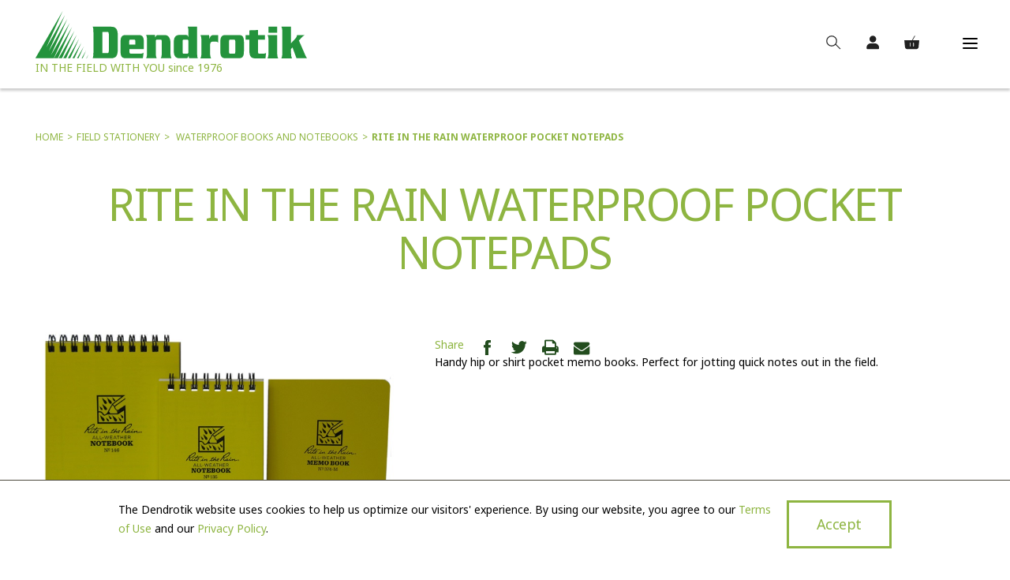

--- FILE ---
content_type: text/html; charset=utf-8
request_url: https://www.dendrotik.com/en/product/rite-in-the-rain-waterproof-pocket-notepads/
body_size: 16699
content:


<!DOCTYPE html>
<html lang="en">
<head>
    <title>Rite in the Rain waterproof pocket notepads | Dendrotik</title>

    <meta charset="utf-8">
    <meta name="viewport" content="width=device-width, initial-scale=1, maximum-scale=1" />
    <meta http-equiv="X-UA-Compatible" content="IE=edge" />
    <meta http-equiv="X-UA-Compatible" content="chrome=1" />
    <meta name="format-detection" content="telephone=no" />

    <meta http-equiv="Content-Type" content="text/html; charset=UTF-8" />
<meta name="Description" content="" />
<meta name="Keywords" content="" />
<meta http-equiv="content-language" content="en" />


    

    <!-- CSS -->
    <link rel="stylesheet" type="text/css" href="/assets/client/css/bundle.min.css?v=20190429" />
    <link rel="stylesheet" type="text/css" href="/assets/client/css/main-v2.min.css?v=20190429" />
    
    <link rel="stylesheet" type="text/css" href="/assets/client/css/print.min.css" media="print" />

    <link href="/assets/client/css/jqueryui/jquery-ui-1.10.3.min.css" rel="stylesheet" type="text/css" />
<link href="/assets/client/plugin/fancybox/jquery.fancybox.min.css" rel="stylesheet" type="text/css" />
<link href="/modules/cart/assets/css/product.min.css" rel="stylesheet" type="text/css" />
<link href="/modules/cart/assets/css/cart.min.css" rel="stylesheet" type="text/css" />
<link href="/assets/modules/pager/css/pager.css" rel="stylesheet" type="text/css" />
<link href="" rel="stylesheet" type="text/css" />


    <!-- Media -->
    
    <link rel="stylesheet" type="text/css" href="/assets/client/css/media/media.min.css?v=20190108" media="screen ">
    <link rel="stylesheet" type="text/css" href="/assets/client/css/retina/retina.min.css?v=20190108" media="screen and (-webkit-min-device-pixel-ratio: 2)">
    <!-- Retina
    

    <!-- Favicon -->
    <link type="image/x-icon" href="/favicon.ico?v=20160517" rel="shortcut icon" />
    <link type="image/x-icon" href="/favicon.ico?v=20160517" rel="icon" />

    <!-- Le HTML5 shim, for IE6-8 support of HTML5 elements -->
    <!--[if lt IE 9]><script src="/assets/admin/js/html5shiv.js"></script>
        <script src="/assets/client/js/respond.min.js"></script>
    <![endif]-->
    <!-- Google Tag Manager -->
    <script>
        (function (w, d, s, l, i) {
            w[l] = w[l] || []; w[l].push({
                'gtm.start':
                    new Date().getTime(), event: 'gtm.js'
            }); var f = d.getElementsByTagName(s)[0],
                j = d.createElement(s), dl = l != 'dataLayer' ? '&l=' + l : ''; j.async = true; j.src =
                    'https://www.googletagmanager.com/gtm.js?id=' + i + dl; f.parentNode.insertBefore(j, f);
        })(window, document, 'script', 'dataLayer', 'GTM-NXB5');</script>
    <!-- End Google Tag Manager -->

    
    
                    <meta property="og:type" content="product" />
                    <meta property="og:title" content="Rite in the Rain waterproof pocket notepads | Dendrotik" />
                    <meta property="og:image" content="https://www.dendrotik.com/assets/documents/cart/product/pictures/cn135-146-copy_01.jpg" />
                    <meta property="og:url" content="https://www.dendrotik.com/en/product/rite-in-the-rain-waterproof-pocket-notepads/" />
                    <meta property="og:description" content="Handy hip or shirt pocket memo books. Perfect for jotting quick notes out in the field." />
                


    
    


    <style>
        .warning {
            background-color: #2d8d2c;
            color: #fff;
            padding: 15px 10px;
            text-align: center;
            font-size: 30px;
        }

        .le_content {
            margin-top: 260px;
        }

        @media screen and (max-width: 991px) {
            header {
                height: 115px;
            }

            .le_content {
                margin-top: 130px;
            }
        }

        @media screen and (max-width: 767px) {
            header {
                height: 140px;
            }

            .warning {
                font-size: 20px;
            }
        }
    </style>
</head>
<body>
    <!-- Google Tag Manager (noscript) -->
    <noscript>
        <iframe src="https://www.googletagmanager.com/ns.html?id=GTM-NXB5"
                height="0" width="0" style="display:none;visibility:hidden"></iframe>
    </noscript>
    <!-- End Google Tag Manager (noscript) -->

    
    


    <div id="container">

        <header>


            
            <div class="navigation_desktop ">
                <nav class="navbar navbar-default">
                    <div class="container-fluid">
                        <div id="header-ctn">
                            <div class="logo-ctn ">
                                <a href="/en/" title="Dendrotik" class="logo logo-mobile hidden-md hidden-lg">
                                     <img src="/assets/client/img/logo.svg" alt="Dendrotik">
                                    
                                </a>
                                    <a href="/en/" title="Dendrotik" class="logo hidden-xs hidden-sm">
                                        <img src="/assets/client/img/logo.svg" alt="Dendrotik">
                                        <span class="tagline">IN THE FIELD WITH YOU since 1976</span>
                                    </a>                            </div>

                            <div id="main-menu-ctn" class="hidden-xs hidden-sm hidden-md">

                                <div class="nav navbar-nav bottom-nav ">
                                    <ul class="nav navbar-nav navbar-right">

                                        
                                        <li id="product-menu-trigger">
                                            <a href="#">Products</a>
                                            <ul id="product-menu" class="">
                                                <li class="menu-title">
                                                Best <br>sellers
                                                </li>
                                                

<div>
        <ul class="nav">
                    <li class="featured-1   ">
                        <a  href="/en/category/tree-flagging-tape/" title="Tree flagging tape" >
                            Tree flagging tape
                        </a>
                    </li>
                    <li class="featured-2   ">
                        <a  href="/en/category/metric-diameter-tree-richter-fiberglass/" title="Paint" >
                            Paint
                        </a>
                    </li>
                    <li class="featured-3   ">
                        <a  href="/en/category/tree-protection-fence/" title="Tree protection fence" >
                            Tree protection fence
                        </a>
                    </li>
                    <li class="  ">
                        <a  href="/en/category/new-products/" title="New products" >
                            New products
                        </a>
                    </li>
                    <li class="  dropdown">
                        <a  href="#" title="Tree marking" class=dropdown-toggle href=&#39;#&#39; data-toggle=dropdown>
                            Tree marking
                        </a>
                            <ul class="dropdown-menu">
                                        <li class=" ">
                                            <a href="/en/category/tree-marking/crayons-et-craies/" title="Crayons et craies" >
                                                Crayons et craies
                                            </a>
                                        </li>
                                        <li class=" ">
                                            <a href="/en/category/tree-marking/labels/" title="Labels" >
                                                Labels
                                            </a>
                                        </li>
                                        <li class=" ">
                                            <a href="/en/category/tree-marking/paint/" title="Paint" >
                                                Paint
                                            </a>
                                        </li>
                                        <li class=" ">
                                            <a href="/en/category/tree-marking/marker-stakes/" title="Marker stakes" >
                                                Marker stakes
                                            </a>
                                        </li>
                                        <li class=" ">
                                            <a href="/en/category/tree-marking/punches-and-hand-counters/" title="Punches and hand counters" >
                                                Punches and hand counters
                                            </a>
                                        </li>
                                        <li class=" ">
                                            <a href="/en/category/tree-marking/tree-flagging-tape-1/" title="Tree flagging tape" >
                                                Tree flagging tape
                                            </a>
                                        </li>
                            </ul>
                    </li>
                    <li class="  dropdown">
                        <a  href="#" title="Measurement" class=dropdown-toggle href=&#39;#&#39; data-toggle=dropdown>
                            Measurement
                        </a>
                            <ul class="dropdown-menu">
                                        <li class=" ">
                                            <a href="/en/category/measurement/wire-reels-and-topofil/" title="Wire reels and Topofil" >
                                                Wire reels and Topofil
                                            </a>
                                        </li>
                                        <li class=" ">
                                            <a href="/en/category/measurement/clinometers-rangefinders-and-hypsometers/" title="Clinometers, rangefinders, and hypsometers" >
                                                Clinometers, rangefinders, and hypsometers
                                            </a>
                                        </li>
                                        <li class=" ">
                                            <a href="/en/category/measurement/forest-compass/" title="Forest compass" >
                                                Forest compass
                                            </a>
                                        </li>
                                        <li class=" ">
                                            <a href="/en/category/measurement/hygrometers-and-thermometers/" title="Hygrometers and thermometers" >
                                                Hygrometers and thermometers
                                            </a>
                                        </li>
                                        <li class=" ">
                                            <a href="/en/category/measurement/manual-measurement/" title="Manual measurement" >
                                                Manual measurement
                                            </a>
                                        </li>
                                        <li class=" ">
                                            <a href="/en/category/measurement/forest-prism/" title="Forest prism" >
                                                Forest prism
                                            </a>
                                        </li>
                                        <li class=" ">
                                            <a href="/en/category/measurement/wood-probes/" title=" Wood probes" >
                                                 Wood probes
                                            </a>
                                        </li>
                            </ul>
                    </li>
                    <li class="  ">
                        <a  href="/en/category/gps-and-compasses/" title="GPS and compasses" >
                            GPS and compasses
                        </a>
                    </li>
                    <li class="  dropdown">
                        <a  href="#" title="Planting" class=dropdown-toggle href=&#39;#&#39; data-toggle=dropdown>
                            Planting
                        </a>
                            <ul class="dropdown-menu">
                                        <li class=" ">
                                            <a href="/en/category/planting/reforestation-equipment/" title="Reforestation equipment" >
                                                Reforestation equipment
                                            </a>
                                        </li>
                                        <li class=" ">
                                            <a href="/en/category/planting/soil-analysis-equipment/" title="Soil analysis equipment" >
                                                Soil analysis equipment
                                            </a>
                                        </li>
                                        <li class=" ">
                                            <a href="/en/category/planting/tree-protection-fence/" title="Tree protection fence" >
                                                Tree protection fence
                                            </a>
                                        </li>
                            </ul>
                    </li>
                    <li class="  dropdown">
                        <a  href="#" title="Pruning and felling" class=dropdown-toggle href=&#39;#&#39; data-toggle=dropdown>
                            Pruning and felling
                        </a>
                            <ul class="dropdown-menu">
                                        <li class=" ">
                                            <a href="/en/category/pruning-and-felling/hooks-and-peaveys/" title="Hooks and peaveys" >
                                                Hooks and peaveys
                                            </a>
                                        </li>
                                        <li class=" ">
                                            <a href="/en/category/pruning-and-felling/felling-equipment/" title="Felling equipment" >
                                                Felling equipment
                                            </a>
                                        </li>
                                        <li class=" ">
                                            <a href="/en/category/pruning-and-felling/wood-grading-products/" title="Wood grading products" >
                                                Wood grading products
                                            </a>
                                        </li>
                                        <li class=" ">
                                            <a href="/en/category/pruning-and-felling/saws/" title="Saws" >
                                                Saws
                                            </a>
                                        </li>
                                        <li class=" ">
                                            <a href="/en/category/pruning-and-felling/secateurs-and-tree-pruners/" title="Secateurs and tree pruners" >
                                                Secateurs and tree pruners
                                            </a>
                                        </li>
                            </ul>
                    </li>
                    <li class="  dropdown">
                        <a  href="#" title="Clothing and accessories" class=dropdown-toggle href=&#39;#&#39; data-toggle=dropdown>
                            Clothing and accessories
                        </a>
                            <ul class="dropdown-menu">
                                        <li class=" ">
                                            <a href="/en/category/clothing-and-accessories/boots/" title="Boots" >
                                                Boots
                                            </a>
                                        </li>
                                        <li class=" ">
                                            <a href="/en/category/clothing-and-accessories/helmets-and-hats/" title="Helmets and hats" >
                                                Helmets and hats
                                            </a>
                                        </li>
                                        <li class=" ">
                                            <a href="/en/category/clothing-and-accessories/gloves-and-mittens/" title="Gloves and mittens" >
                                                Gloves and mittens
                                            </a>
                                        </li>
                                        <li class=" ">
                                            <a href="/en/category/clothing-and-accessories/glasses-and-hearing-protection/" title="Glasses and hearing protection" >
                                                Glasses and hearing protection
                                            </a>
                                        </li>
                                        <li class=" ">
                                            <a href="/en/category/clothing-and-accessories/coats-and-rain-gear/" title="Coats and rain gear" >
                                                Coats and rain gear
                                            </a>
                                        </li>
                                        <li class=" ">
                                            <a href="/en/category/clothing-and-accessories/pants-knee-pads-and-gaiters/" title=" Pants, knee pads, and gaiters" >
                                                 Pants, knee pads, and gaiters
                                            </a>
                                        </li>
                                        <li class=" ">
                                            <a href="/en/category/clothing-and-accessories/aluminum-snowshoes/" title="Aluminum snowshoes" >
                                                Aluminum snowshoes
                                            </a>
                                        </li>
                                        <li class=" ">
                                            <a href="/en/category/clothing-and-accessories/vests-and-harnesses/" title="Vests and harnesses" >
                                                Vests and harnesses
                                            </a>
                                        </li>
                                        <li class=" ">
                                            <a href="/en/category/clothing-and-accessories/safety-accessories/" title=" Safety accessories" >
                                                 Safety accessories
                                            </a>
                                        </li>
                            </ul>
                    </li>
                    <li class="   dropdown">
                        <a  href="#" title="Surveying" class=dropdown-toggle href=&#39;#&#39; data-toggle=dropdown>
                            Surveying
                        </a>
                            <ul class="dropdown-menu">
                                        <li class=" ">
                                            <a href="/en/category/surveying/levels/" title="Levels" >
                                                Levels
                                            </a>
                                        </li>
                                        <li class=" ">
                                            <a href="/en/category/surveying/staffs-and-tripods/" title="Staffs and tripods" >
                                                Staffs and tripods
                                            </a>
                                        </li>
                                        <li class=" ">
                                            <a href="/en/category/surveying/surveying-equipment/" title="Surveying equipment" >
                                                Surveying equipment
                                            </a>
                                        </li>
                            </ul>
                    </li>
                    <li class="  active open dropdown">
                        <a  href="#" title="Field stationery" class=dropdown-toggle href=&#39;#&#39; data-toggle=dropdown>
                            Field stationery
                        </a>
                            <ul class="dropdown-menu">
                                        <li class=" ">
                                            <a href="/en/category/field-stationery/binders-and-clipboards/" title=" Binders and clipboards" >
                                                 Binders and clipboards
                                            </a>
                                        </li>
                                        <li class=" active open ">
                                            <a href="/en/category/field-stationery/waterproof-books-and-notebooks/" title=" Waterproof books and notebooks" >
                                                 Waterproof books and notebooks
                                            </a>
                                        </li>
                            </ul>
                    </li>
                    <li class="  ">
                        <a  href="/en/category/sales/" title="Sales" >
                            Sales
                        </a>
                    </li>
        </ul>
</div>

                                            </ul>

                                        </li>
                                        <li><a href="/en/about-us/">About us</a></li>
                                        
                                        
                                        

                                        <li><a href="/en/contact-us/">Contact Us</a></li>


                                        
                                        <li>
                                            <a class="quote" href="/en/information-request/" class="">
                                                Get a quote
                                            </a>
                                        </li>
                                        <li>
                                            


<div class="search">
    <form class="navbar-form" role="search" method="GET" action="/en/recherche/">
        <div class="form-group cat-selection">
            <select name="search_parameters[categories]" class="form-control" data-select="customSelect">
                <option value="" selected="selected">Search all categories </option>
                        <option value="home">
                            Home
                        </option>
                        <option value="tree-flagging-tape">
                            Tree flagging tape
                        </option>
                        <option value="metric-diameter-tree-richter-fiberglass">
                            Paint
                        </option>
                        <option value="tree-protection-fence">
                            Tree protection fence
                        </option>
                        <option value="new-products">
                            New products
                        </option>
                        <option value="tree-marking">
                            Tree marking
                        </option>
                        <option value="measurement">
                            Measurement
                        </option>
                        <option value="gps-and-compasses">
                            GPS and compasses
                        </option>
                        <option value="planting">
                            Planting
                        </option>
                        <option value="pruning-and-felling">
                            Pruning and felling
                        </option>
                        <option value="clothing-and-accessories">
                            Clothing and accessories
                        </option>
                        <option value="surveying">
                            Surveying
                        </option>
                        <option value="field-stationery">
                            Field stationery
                        </option>
                        <option value="sales">
                            Sales
                        </option>
            </select>
        </div>

        <div class="form-group search-txt-ctn">
            <input type="text" class="form-control " name="search_parameters[words]" placeholder="Search" />
        </div>

        <button type="submit" class="btn btn_search">
            <svg xmlns="http://www.w3.org/2000/svg" width="19" height="18" viewBox="0 0 19 18" class="search-icon" fill="none">
                <circle cx="7.01067" cy="6.95476" r="6.2698" stroke="#202020" stroke-width="1.2" />
                <path d="M17.1988 17.1557C17.4331 17.3901 17.813 17.3901 18.0474 17.1557C18.2817 16.9214 18.2817 16.5415 18.0474 16.3072L17.1988 17.1557ZM11.5035 11.4604L17.1988 17.1557L18.0474 16.3072L12.352 10.6119L11.5035 11.4604Z" fill="#202020" />
            </svg>
            <span class="sr-only">Search</span>
        </button>
    </form>

    <button class="btn toggle-search">
        <svg xmlns="http://www.w3.org/2000/svg" width="19" height="18" viewBox="0 0 19 18" class="search-icon" fill="none">
            <circle cx="7.01067" cy="6.95476" r="6.2698" stroke="#202020" stroke-width="1.2" />
            <path d="M17.1988 17.1557C17.4331 17.3901 17.813 17.3901 18.0474 17.1557C18.2817 16.9214 18.2817 16.5415 18.0474 16.3072L17.1988 17.1557ZM11.5035 11.4604L17.1988 17.1557L18.0474 16.3072L12.352 10.6119L11.5035 11.4604Z" fill="#202020" />
        </svg>
        <i class="fa fa-times-circle close-search" aria-hidden="true"></i>
        <span class="sr-only">Search</span>
    </button>
</div>
                                        </li>
                                        
                                        <li >
                                            <a href="/en/login/" title="My Account" class="user">
                                                <svg xmlns="http://www.w3.org/2000/svg" width="17" height="18" viewBox="0 0 17 18" fill="none">
                                                    <g clip-path="url(#clip0_7646_1071)">
                                                        <path d="M10.8212 9.98145H5.52642C2.62173 9.98145 0.267822 12.3354 0.267822 15.24V16.1507C0.267822 16.7617 0.764334 17.2583 1.37543 17.2583H14.9722C15.5833 17.2583 16.0798 16.7617 16.0798 16.1507V15.24C16.0798 12.3354 13.7259 9.98145 10.8212 9.98145Z" fill="#202020" />
                                                        <path d="M8.17579 8.79104C10.5327 8.79104 12.4434 6.88037 12.4434 4.52345C12.4434 2.16652 10.5327 0.255859 8.17579 0.255859C5.81887 0.255859 3.9082 2.16652 3.9082 4.52345C3.9082 6.88037 5.81887 8.79104 8.17579 8.79104Z" fill="#202020" />
                                                    </g>
                                                    <defs>
                                                        <clipPath id="clip0_7646_1071">
                                                            <rect width="15.81" height="17" fill="white" transform="translate(0.269775 0.255859)" />
                                                        </clipPath>
                                                    </defs>
                                                </svg>
                                            </a>
                                        </li>

                                        <li>
                                            <a href="/en/cart/" title="Shopping Cart" class="cart">
                                                
                                                <svg xmlns="http://www.w3.org/2000/svg" width="19" height="18" viewBox="0 0 19 18" fill="none">
                                                    <g clip-path="url(#clip0_7646_1074)">
                                                        <path d="M18.9011 6.14566C18.8243 6.05788 18.7146 6.0085 18.5966 6.0085H10.7454L13.6066 0.859397C13.7136 0.659139 13.6368 0.409502 13.4365 0.302515C13.2418 0.198271 13.0003 0.266852 12.8879 0.458881L9.8017 6.0085H0.491069C0.373108 6.0085 0.263378 6.05788 0.186567 6.14566C0.107012 6.23071 0.0686062 6.34867 0.0823225 6.46388L0.949194 14.7129C1.10007 16.1641 2.32631 17.2614 3.78298 17.2559H15.3047C16.7586 17.2559 17.9794 16.1586 18.1302 14.7129L18.9971 6.46388C19.0136 6.34867 18.9779 6.23345 18.9011 6.14566ZM7.76072 13.5525C7.76072 13.7802 7.57692 13.964 7.34923 13.964C7.12153 13.964 6.93774 13.7802 6.93774 13.5525V9.43758C6.93774 9.20989 7.12153 9.02609 7.34923 9.02609C7.57692 9.02609 7.76072 9.20989 7.76072 9.43758V13.5525ZM12.1499 13.5525C12.1499 13.7802 11.9661 13.964 11.7384 13.964C11.5108 13.964 11.327 13.7802 11.327 13.5525V9.43758C11.327 9.20989 11.5108 9.02609 11.7384 9.02609C11.9661 9.02609 12.1499 9.20989 12.1499 9.43758V13.5525Z" fill="#202020" />
                                                    </g>
                                                    <defs>
                                                        <clipPath id="clip0_7646_1074">
                                                            <rect width="18.9203" height="17" fill="white" transform="translate(0.0795898 0.255859)" />
                                                        </clipPath>
                                                    </defs>
                                                </svg>

                                                <span class="badge" data-bind="visible: viewModels.OrderMV.quantityTotal() > 0, text: viewModels.OrderMV.quantityTotal() > 99 ? '99+' : viewModels.OrderMV.quantityTotal()"></span>

                                            </a>
                                            
                                        </li>
                                        <li>
                                            <a class="language" href="/fr/produit/carnets-de-poche-impermeables/">Fr</a>
                                        </li>

                                    </ul>

                                </div>
                            </div>
                        </div>


                    </div>
                </nav>
            </div>

            
            <div id="navmobile" class="navigation_mobile visible-xs visible-sm visible-md" aria-multiselectable="true">
                <nav class="navbar navbar-default">
                    <div class="container-fluid">
                        <div class="navbar-header">
                            <button type="button" class="navbar-toggle collapsed" data-toggle="collapse" aria-controls="navigation" data-target="#navigation" aria-expanded="false" data-parent="#navmobile">
                                <span class="sr-only">Toggle navigation</span>
                                <span class="icon-bar bar-1"></span>
                                <span class="icon-bar bar-2"></span>
                                <span class="icon-bar bar-3"></span>
                            </button>

                            <a href="/en/cart/" title="Shopping Cart" class="btn_cart visible-xs visible-sm  visible-md">
                                <svg xmlns="http://www.w3.org/2000/svg" width="19" height="18" viewBox="0 0 19 18" fill="none">
                                    <g clip-path="url(#clip0_7646_1074)">
                                        <path d="M18.9011 6.14566C18.8243 6.05788 18.7146 6.0085 18.5966 6.0085H10.7454L13.6066 0.859397C13.7136 0.659139 13.6368 0.409502 13.4365 0.302515C13.2418 0.198271 13.0003 0.266852 12.8879 0.458881L9.8017 6.0085H0.491069C0.373108 6.0085 0.263378 6.05788 0.186567 6.14566C0.107012 6.23071 0.0686062 6.34867 0.0823225 6.46388L0.949194 14.7129C1.10007 16.1641 2.32631 17.2614 3.78298 17.2559H15.3047C16.7586 17.2559 17.9794 16.1586 18.1302 14.7129L18.9971 6.46388C19.0136 6.34867 18.9779 6.23345 18.9011 6.14566ZM7.76072 13.5525C7.76072 13.7802 7.57692 13.964 7.34923 13.964C7.12153 13.964 6.93774 13.7802 6.93774 13.5525V9.43758C6.93774 9.20989 7.12153 9.02609 7.34923 9.02609C7.57692 9.02609 7.76072 9.20989 7.76072 9.43758V13.5525ZM12.1499 13.5525C12.1499 13.7802 11.9661 13.964 11.7384 13.964C11.5108 13.964 11.327 13.7802 11.327 13.5525V9.43758C11.327 9.20989 11.5108 9.02609 11.7384 9.02609C11.9661 9.02609 12.1499 9.20989 12.1499 9.43758V13.5525Z" fill="#202020" />
                                    </g>
                                    <defs>
                                        <clipPath id="clip0_7646_1074">
                                            <rect width="18.9203" height="17" fill="white" transform="translate(0.0795898 0.255859)" />
                                        </clipPath>
                                    </defs>
                                </svg>
                                
                            </a>
                            <a href="/en/login/" title="My Account" class="btn_profile">
                                <svg xmlns="http://www.w3.org/2000/svg" width="17" height="18" viewBox="0 0 17 18" fill="none">
                                    <g clip-path="url(#clip0_7646_1071)">
                                        <path d="M10.8212 9.98145H5.52642C2.62173 9.98145 0.267822 12.3354 0.267822 15.24V16.1507C0.267822 16.7617 0.764334 17.2583 1.37543 17.2583H14.9722C15.5833 17.2583 16.0798 16.7617 16.0798 16.1507V15.24C16.0798 12.3354 13.7259 9.98145 10.8212 9.98145Z" fill="#202020" />
                                        <path d="M8.17579 8.79104C10.5327 8.79104 12.4434 6.88037 12.4434 4.52345C12.4434 2.16652 10.5327 0.255859 8.17579 0.255859C5.81887 0.255859 3.9082 2.16652 3.9082 4.52345C3.9082 6.88037 5.81887 8.79104 8.17579 8.79104Z" fill="#202020" />
                                    </g>
                                    <defs>
                                        <clipPath id="clip0_7646_1071">
                                            <rect width="15.81" height="17" fill="white" transform="translate(0.269775 0.255859)" />
                                        </clipPath>
                                    </defs>
                                </svg>
                            </a>
                            <button title="Search" class="navbar-toggle collapsed btn_search" data-target="#search" data-toggle="collapse" aria-expanded="false" aria-controls="search" data-parent="#navmobile">
                                <svg xmlns="http://www.w3.org/2000/svg" width="19" height="18" viewBox="0 0 19 18" class="search-icon" fill="none">
                                    <circle cx="7.01067" cy="6.95476" r="6.2698" stroke="#202020" stroke-width="1.2" />
                                    <path d="M17.1988 17.1557C17.4331 17.3901 17.813 17.3901 18.0474 17.1557C18.2817 16.9214 18.2817 16.5415 18.0474 16.3072L17.1988 17.1557ZM11.5035 11.4604L17.1988 17.1557L18.0474 16.3072L12.352 10.6119L11.5035 11.4604Z" fill="#202020" />
                                </svg>
                            </button>

                        </div>

                        
                        


<div class="collapse navbar-collapse" id="search">
    <div class="search clearfix">
        <form class="navbar-form" role="search" method="GET" action="/en/recherche/">
            <div class="row">
                <div class="form-group col-xs-12 col-sm-6">
                    <select name="search_parameters[categories]" class="form-control" data-select="customSelect">
                        <option value="" selected="selected">Toutes les catégories</option>
                                <option value="home">
                                    Home
                                </option>
                                <option value="tree-flagging-tape">
                                    Tree flagging tape
                                </option>
                                <option value="metric-diameter-tree-richter-fiberglass">
                                    Paint
                                </option>
                                <option value="tree-protection-fence">
                                    Tree protection fence
                                </option>
                                <option value="new-products">
                                    New products
                                </option>
                                <option value="tree-marking">
                                    Tree marking
                                </option>
                                <option value="measurement">
                                    Measurement
                                </option>
                                <option value="gps-and-compasses">
                                    GPS and compasses
                                </option>
                                <option value="planting">
                                    Planting
                                </option>
                                <option value="pruning-and-felling">
                                    Pruning and felling
                                </option>
                                <option value="clothing-and-accessories">
                                    Clothing and accessories
                                </option>
                                <option value="surveying">
                                    Surveying
                                </option>
                                <option value="field-stationery">
                                    Field stationery
                                </option>
                                <option value="sales">
                                    Sales
                                </option>
                    </select>
                </div>
                <div class="form-group col-xs-12 col-sm-6">
                    <input type="text" class="form-control" name="search_parameters[words]" placeholder="Search" />
                    <button type="submit" class="btn btn_search">
                        <i class="fa fa-search"></i>
                        <span class="sr-only">Search</span>
                    </button>
                </div>
            </div>
        </form>
    </div>
</div>



                        <div class="collapse " id="navigation">

                            <ul class="nav product-menu navbar-nav ">

                                
                                

                                

<div>
        <ul class="nav">
                    <li class="featured-1   ">
                        <a  href="/en/category/tree-flagging-tape/" title="Tree flagging tape" >
                            Tree flagging tape
                        </a>
                    </li>
                    <li class="featured-2   ">
                        <a  href="/en/category/metric-diameter-tree-richter-fiberglass/" title="Paint" >
                            Paint
                        </a>
                    </li>
                    <li class="featured-3   ">
                        <a  href="/en/category/tree-protection-fence/" title="Tree protection fence" >
                            Tree protection fence
                        </a>
                    </li>
                    <li class="  ">
                        <a  href="/en/category/new-products/" title="New products" >
                            New products
                        </a>
                    </li>
                    <li class="  dropdown">
                        <a  href="#" title="Tree marking" class=dropdown-toggle href=&#39;#&#39; data-toggle=dropdown>
                            Tree marking
                        </a>
                            <ul class="dropdown-menu">
                                        <li class=" ">
                                            <a href="/en/category/tree-marking/crayons-et-craies/" title="Crayons et craies" >
                                                Crayons et craies
                                            </a>
                                        </li>
                                        <li class=" ">
                                            <a href="/en/category/tree-marking/labels/" title="Labels" >
                                                Labels
                                            </a>
                                        </li>
                                        <li class=" ">
                                            <a href="/en/category/tree-marking/paint/" title="Paint" >
                                                Paint
                                            </a>
                                        </li>
                                        <li class=" ">
                                            <a href="/en/category/tree-marking/marker-stakes/" title="Marker stakes" >
                                                Marker stakes
                                            </a>
                                        </li>
                                        <li class=" ">
                                            <a href="/en/category/tree-marking/punches-and-hand-counters/" title="Punches and hand counters" >
                                                Punches and hand counters
                                            </a>
                                        </li>
                                        <li class=" ">
                                            <a href="/en/category/tree-marking/tree-flagging-tape-1/" title="Tree flagging tape" >
                                                Tree flagging tape
                                            </a>
                                        </li>
                            </ul>
                    </li>
                    <li class="  dropdown">
                        <a  href="#" title="Measurement" class=dropdown-toggle href=&#39;#&#39; data-toggle=dropdown>
                            Measurement
                        </a>
                            <ul class="dropdown-menu">
                                        <li class=" ">
                                            <a href="/en/category/measurement/wire-reels-and-topofil/" title="Wire reels and Topofil" >
                                                Wire reels and Topofil
                                            </a>
                                        </li>
                                        <li class=" ">
                                            <a href="/en/category/measurement/clinometers-rangefinders-and-hypsometers/" title="Clinometers, rangefinders, and hypsometers" >
                                                Clinometers, rangefinders, and hypsometers
                                            </a>
                                        </li>
                                        <li class=" ">
                                            <a href="/en/category/measurement/forest-compass/" title="Forest compass" >
                                                Forest compass
                                            </a>
                                        </li>
                                        <li class=" ">
                                            <a href="/en/category/measurement/hygrometers-and-thermometers/" title="Hygrometers and thermometers" >
                                                Hygrometers and thermometers
                                            </a>
                                        </li>
                                        <li class=" ">
                                            <a href="/en/category/measurement/manual-measurement/" title="Manual measurement" >
                                                Manual measurement
                                            </a>
                                        </li>
                                        <li class=" ">
                                            <a href="/en/category/measurement/forest-prism/" title="Forest prism" >
                                                Forest prism
                                            </a>
                                        </li>
                                        <li class=" ">
                                            <a href="/en/category/measurement/wood-probes/" title=" Wood probes" >
                                                 Wood probes
                                            </a>
                                        </li>
                            </ul>
                    </li>
                    <li class="  ">
                        <a  href="/en/category/gps-and-compasses/" title="GPS and compasses" >
                            GPS and compasses
                        </a>
                    </li>
                    <li class="  dropdown">
                        <a  href="#" title="Planting" class=dropdown-toggle href=&#39;#&#39; data-toggle=dropdown>
                            Planting
                        </a>
                            <ul class="dropdown-menu">
                                        <li class=" ">
                                            <a href="/en/category/planting/reforestation-equipment/" title="Reforestation equipment" >
                                                Reforestation equipment
                                            </a>
                                        </li>
                                        <li class=" ">
                                            <a href="/en/category/planting/soil-analysis-equipment/" title="Soil analysis equipment" >
                                                Soil analysis equipment
                                            </a>
                                        </li>
                                        <li class=" ">
                                            <a href="/en/category/planting/tree-protection-fence/" title="Tree protection fence" >
                                                Tree protection fence
                                            </a>
                                        </li>
                            </ul>
                    </li>
                    <li class="  dropdown">
                        <a  href="#" title="Pruning and felling" class=dropdown-toggle href=&#39;#&#39; data-toggle=dropdown>
                            Pruning and felling
                        </a>
                            <ul class="dropdown-menu">
                                        <li class=" ">
                                            <a href="/en/category/pruning-and-felling/hooks-and-peaveys/" title="Hooks and peaveys" >
                                                Hooks and peaveys
                                            </a>
                                        </li>
                                        <li class=" ">
                                            <a href="/en/category/pruning-and-felling/felling-equipment/" title="Felling equipment" >
                                                Felling equipment
                                            </a>
                                        </li>
                                        <li class=" ">
                                            <a href="/en/category/pruning-and-felling/wood-grading-products/" title="Wood grading products" >
                                                Wood grading products
                                            </a>
                                        </li>
                                        <li class=" ">
                                            <a href="/en/category/pruning-and-felling/saws/" title="Saws" >
                                                Saws
                                            </a>
                                        </li>
                                        <li class=" ">
                                            <a href="/en/category/pruning-and-felling/secateurs-and-tree-pruners/" title="Secateurs and tree pruners" >
                                                Secateurs and tree pruners
                                            </a>
                                        </li>
                            </ul>
                    </li>
                    <li class="  dropdown">
                        <a  href="#" title="Clothing and accessories" class=dropdown-toggle href=&#39;#&#39; data-toggle=dropdown>
                            Clothing and accessories
                        </a>
                            <ul class="dropdown-menu">
                                        <li class=" ">
                                            <a href="/en/category/clothing-and-accessories/boots/" title="Boots" >
                                                Boots
                                            </a>
                                        </li>
                                        <li class=" ">
                                            <a href="/en/category/clothing-and-accessories/helmets-and-hats/" title="Helmets and hats" >
                                                Helmets and hats
                                            </a>
                                        </li>
                                        <li class=" ">
                                            <a href="/en/category/clothing-and-accessories/gloves-and-mittens/" title="Gloves and mittens" >
                                                Gloves and mittens
                                            </a>
                                        </li>
                                        <li class=" ">
                                            <a href="/en/category/clothing-and-accessories/glasses-and-hearing-protection/" title="Glasses and hearing protection" >
                                                Glasses and hearing protection
                                            </a>
                                        </li>
                                        <li class=" ">
                                            <a href="/en/category/clothing-and-accessories/coats-and-rain-gear/" title="Coats and rain gear" >
                                                Coats and rain gear
                                            </a>
                                        </li>
                                        <li class=" ">
                                            <a href="/en/category/clothing-and-accessories/pants-knee-pads-and-gaiters/" title=" Pants, knee pads, and gaiters" >
                                                 Pants, knee pads, and gaiters
                                            </a>
                                        </li>
                                        <li class=" ">
                                            <a href="/en/category/clothing-and-accessories/aluminum-snowshoes/" title="Aluminum snowshoes" >
                                                Aluminum snowshoes
                                            </a>
                                        </li>
                                        <li class=" ">
                                            <a href="/en/category/clothing-and-accessories/vests-and-harnesses/" title="Vests and harnesses" >
                                                Vests and harnesses
                                            </a>
                                        </li>
                                        <li class=" ">
                                            <a href="/en/category/clothing-and-accessories/safety-accessories/" title=" Safety accessories" >
                                                 Safety accessories
                                            </a>
                                        </li>
                            </ul>
                    </li>
                    <li class="   dropdown">
                        <a  href="#" title="Surveying" class=dropdown-toggle href=&#39;#&#39; data-toggle=dropdown>
                            Surveying
                        </a>
                            <ul class="dropdown-menu">
                                        <li class=" ">
                                            <a href="/en/category/surveying/levels/" title="Levels" >
                                                Levels
                                            </a>
                                        </li>
                                        <li class=" ">
                                            <a href="/en/category/surveying/staffs-and-tripods/" title="Staffs and tripods" >
                                                Staffs and tripods
                                            </a>
                                        </li>
                                        <li class=" ">
                                            <a href="/en/category/surveying/surveying-equipment/" title="Surveying equipment" >
                                                Surveying equipment
                                            </a>
                                        </li>
                            </ul>
                    </li>
                    <li class="  active open dropdown">
                        <a  href="#" title="Field stationery" class=dropdown-toggle href=&#39;#&#39; data-toggle=dropdown>
                            Field stationery
                        </a>
                            <ul class="dropdown-menu">
                                        <li class=" ">
                                            <a href="/en/category/field-stationery/binders-and-clipboards/" title=" Binders and clipboards" >
                                                 Binders and clipboards
                                            </a>
                                        </li>
                                        <li class=" active open ">
                                            <a href="/en/category/field-stationery/waterproof-books-and-notebooks/" title=" Waterproof books and notebooks" >
                                                 Waterproof books and notebooks
                                            </a>
                                        </li>
                            </ul>
                    </li>
                    <li class="  ">
                        <a  href="/en/category/sales/" title="Sales" >
                            Sales
                        </a>
                    </li>
        </ul>
</div>

                            </ul>


                            <ul class="nav navbar-nav navbar-right">
                                
                                <li><a href="/en/about-us/">About us</a></li>
                                <li><a href="/en/contact-us/">Contact Us</a></li>

                                
                                <li>
                                    <a class="language" href="/fr/produit/carnets-de-poche-impermeables/">Français</a>
                                </li>

                                <li>
                                    <a class="btn-quote" href="/en/information-request/">

                                        Get a quote
                                    </a>
                                </li>
                            </ul>

                        </div>
                    </div>
                </nav>
            </div>
        </header>

        <div class="le_content">
            <div class="container-fluid">
                <div class="row">

                    <div class="col-xs-12">
                        







            
            
                <div class="content product_landing">
                    <div class="row">
                        <div class="col-xs-12">
                            <div class="breadcrumb"><ul><li><a href="/en/" class="">Home</a></li><li><span class="separator"></span><a href="/en/category/field-stationery/" class="">Field stationery</a></li><li><span class="separator"></span><a href="/en/category/field-stationery/waterproof-books-and-notebooks/" class=""> Waterproof books and notebooks</a></li><li><span class="separator"></span><a href="/en/product/rite-in-the-rain-waterproof-pocket-notepads/" class="selected"><strong>Rite in the Rain waterproof pocket notepads</strong></a></li></ul></div>
                        </div>
                    </div>

                    <div class="row">
                        <div class="col-xs-12">
                            <h1>Rite in the Rain waterproof pocket notepads</h1>
                            
                        </div>
                    </div>

                    <div class="row">
                        <div class="col-xs-12 col-sm-5">
                            <div class="imageProduct clearfix">
                                        <a class="main_picture" href="/assets/documents/cart/product/pictures/big/cn135-146-copy_01.jpg" title="cn135-146-copy" data-fancybox="" rel="gallery1">
                                            <img id="zoomImage" src="/assets/documents/cart/product/pictures/big/cn135-146-copy_01.jpg" alt="cn135-146-copy" data-zoom-image="/assets/documents/cart/product/pictures/cn135-146-copy_01.jpg"/>
                                        </a>
                                        <div id="gallery_zoom" class="row">
                                                    <div class="col-xs-4">
                                                        <a class="mini_picture" href="/assets/documents/cart/product/pictures/big/cn135-cn146-cn374m.jpg" title="cn135-cn146-cn374m" data-fancybox="" rel="gallery1">
                                                            <img class="cloudzoom-gallery" src="/assets/documents/cart/product/pictures/small/cn135-cn146-cn374m.jpg" alt="cn135-cn146-cn374m" title="cn135-cn146-cn374m"/>
                                                        </a>
                                                    </div>
                                        </div>
                            </div>
                        </div>

                        <div class="col-xs-12 col-sm-7">
                            <div class="share visible-xs visible-sm visible-md hidden-print">
                                <ul>
                                    <li>
                                        <span>Share</span>
                                    </li>
                                    <li>
                                        <a title="Facebook" class="icon facebook" href="http://www.facebook.com/sharer.php?u=https%3a%2f%2fwww.dendrotik.com%2fen%2fproduct%2frite-in-the-rain-waterproof-pocket-notepads%2f&amp;t=Rite+in+the+Rain+waterproof+pocket+notepads+%7c+Dendrotik" target="_blank">
                                            Share Facebook
                                        </a>
                                    </li>
                                    <li>
                                        <a title="Twitter" class="icon twitter" href="http://twitter.com/home?status=Rite+in+the+Rain+waterproof+pocket+notepads+%7c+Dendrotik%20https%3a%2f%2fwww.dendrotik.com%2fen%2fproduct%2frite-in-the-rain-waterproof-pocket-notepads%2f" target="_blank">
                                            Share Twitter
                                        </a>
                                    </li>
                                    <li>
                                        <a title="Print" class="icon print" data-print="print" href="#">
                                            Print
                                        </a>
                                    </li>
                                    <li>
                                        <a title="Mail" class="icon mail" href="mailto:?subject=I found something for you!&amp;body=I thought you might be interested by this item: https://www.dendrotik.com/en/product/rite-in-the-rain-waterproof-pocket-notepads/">
                                            Share Email
                                        </a>
                                    </li>
                                    
                                </ul>
                            </div>

                                <div class="row">
                                    <div class="col-xs-12">
                                        <div class="product_description">
                                            <p>Handy hip or shirt pocket memo books. Perfect for jotting quick notes out in the field.</p>
                                        </div>
                                    </div>
                                </div>



                        </div>
                    </div>

                        <div class="row">
                            <div class="col-xs-12">
                                        <div class="row item clearfix">
                                            <div class="col-xs-6 col-sm-2 item_number">
                                                CN146
                                            </div>
                                            <div class="col-xs-8 col-sm-5 col-lg-6 item_description">
                                                Hip Pocket - 50 fl – 4" X 6"<br />

                                                
                                                
                                                
                                            </div>
                                            <div class="col-xs-6 col-sm-3 col-lg-2 item_quantity">
                                                <input id="productQty2220" data-quantity="2220" type="text" name="productQty2220" value="0" maxlength="7" data-step="1" data-min="0"/>
                                            </div>
                                            <ul id="price" class="item_price col-xs-4 col-sm-2">
                                                    <li class="price strike">
                                                        <span>11,00</span>
                                                    </li>
                                                <li class="price rebate ">
                                                    <span>8,80</span>
                                                </li>
                                            </ul>
                                        </div>
                                        <div class="row item clearfix">
                                            <div class="col-xs-6 col-sm-2 item_number">
                                                CN135
                                            </div>
                                            <div class="col-xs-8 col-sm-5 col-lg-6 item_description">
                                                Shirt Pocket - 50 fl – 3" X 5"<br />

                                                
                                                
                                                
                                            </div>
                                            <div class="col-xs-6 col-sm-3 col-lg-2 item_quantity">
                                                <input id="productQty2221" data-quantity="2221" type="text" name="productQty2221" value="0" maxlength="7" data-step="1" data-min="0"/>
                                            </div>
                                            <ul id="price" class="item_price col-xs-4 col-sm-2">
                                                    <li class="price strike">
                                                        <span>9,50</span>
                                                    </li>
                                                <li class="price rebate ">
                                                    <span>7,15</span>
                                                </li>
                                            </ul>
                                        </div>
                                        <div class="row item clearfix">
                                            <div class="col-xs-6 col-sm-2 item_number">
                                                CN374-M
                                            </div>
                                            <div class="col-xs-8 col-sm-5 col-lg-6 item_description">
                                                memo - 50 fl – 3" X 5"<br />

                                                
                                                
                                                
                                            </div>
                                            <div class="col-xs-6 col-sm-3 col-lg-2 item_quantity">
                                                <input id="productQty2922" data-quantity="2922" type="text" name="productQty2922" value="0" maxlength="7" data-step="1" data-min="0"/>
                                            </div>
                                            <ul id="price" class="item_price col-xs-4 col-sm-2">
                                                <li class="price  ">
                                                    <span>15,95</span>
                                                </li>
                                            </ul>
                                        </div>
                            </div>
                        </div>
<div class="row">
    <div class="col-xs-12">
        <div class="add_to_cart_share clearfix">
            <a href="#" title="Add to Cart" class="btn btn-primary" data-action="product-detail-order-add" data-productid="245" data-urladd="order-add-product/">
                Add to Cart
            </a>

            <div class="share visible-lg hidden-print">
                <ul>
                    <li>
                        <span>Share</span>
                    </li>
                    <li>
                        <a title="Facebook" class="icon facebook" href="http://www.facebook.com/sharer.php?u=https%3a%2f%2fwww.dendrotik.com%2fen%2fproduct%2frite-in-the-rain-waterproof-pocket-notepads%2f&amp;t=Rite+in+the+Rain+waterproof+pocket+notepads+%7c+Dendrotik" target="_blank">
                            Share Facebook
                        </a>
                    </li>
                    <li>
                        <a title="Twitter" class="icon twitter" href="http://twitter.com/home?status=Rite+in+the+Rain+waterproof+pocket+notepads+%7c+Dendrotik%20https%3a%2f%2fwww.dendrotik.com%2fen%2fproduct%2frite-in-the-rain-waterproof-pocket-notepads%2f" target="_blank">
                            Share Twitter
                        </a>
                    </li>
                    <li>
                        <a title="Print" class="icon print" data-print="print" href="#">
                            Print
                        </a>
                    </li>
                    <li>
                        <a title="Mail" class="icon mail" href="mailto:?subject=I found something for you!&amp;body=I thought you might be interested by this item: https://www.dendrotik.com/en/product/rite-in-the-rain-waterproof-pocket-notepads/">
                            Share Email
                        </a>
                    </li>
                    
                </ul>
            </div>
        </div>
    </div>
</div>
                    
                </div>








                    </div>
                </div>
            </div>

            
        </div>

        <a href="#0" class="cd-top hidden-xs">Top</a>

        <footer>
  <div class="top">
    <div class="container-fluid">
      <div class="row">
        <div class="col-xs-12 col-sm-5  col-md-5 col-lg-3 address-ctn">
          <p   >3083, chemin des Quatre-Bourgeois<br />Quebec, Qc, Canada G1W 2K6</p>
          <a class="btn" href="/en/contact-us/" title="View on map">
            View on map
          </a>
          <div class="open_hours">
            <div class="title">Open hours</div>
            <p   >8AM - 4h30PM monday to friday </p>
          </div>
        </div>

        <div class="col-xs-12 col-sm-5  col-md-5 col-lg-2">

          <div class="phone">
            T (418) 653-7066<br />
            F  (418) 653-5924<br />
            1-800-667-7066
          </div>
          <a href="mailto:info@dendrotik.com" title="info@dendrotik.com" class="email">
            info@dendrotik.com
          </a><br /><br />

          <a href="//www.facebook.com/dendrotik/" title="Facebook" target="_blank">
            <i class="fa fa-facebook" aria-hidden="true"></i>
          </a>
          <a href="//www.instagram.com/dendrotik/" title="Instagram" target="_blank">
            <i class="fa fa-instagram" aria-hidden="true"></i>
          </a>

        </div>

        <div class="col-xs-0 col-sm-2 col-md-2 col-lg-4">
          <!-- This column is intentionally left empty to act as spacing -->
        </div>
        

        <div class="col-xs-12 col-sm-6 col-md-6 col-lg-3 ">

          <div class="address btn-ctn">
            <a href="/en/open-an-account-form/" class="return-btn btn">
              <i class="fa fa-user-plus " aria-hidden="true"></i>
              Open a business account
            </a>
            <li>
              <a href="newsletter/" class="return-btn btn">Subscribe to the newsletter</a>
            </li>
            <li>
            <a href="/en/faq-en/" class="return-btn btn">Return policy</a>
            </li>
            <li><a href="/en/roundwood-scaling/">Roundwood Scaling</a></li>

          </div>
        </div>
      </div>
    </div>
  </div>

  <div class="bot">
    <div class="container-fluid">
      <div class="row">
        <div class="col-xs-12 col-sm-9">
          
          <div class="copyright less-padding">
            © 2016 - 2026 Dendrotik - All rights reserved.
            <br>
              <a style="color: #fff" href="/en/terms-of-use/" title="Terms of Use">Terms of Use</a><span> |</span> <a style="color: #fff" href="/en/privacy-policy/" title="Privacy Policy">Privacy Policy</a>
          </div>
        </div>
        <div class="col-xs-12 col-sm-3">
          <a href="http://www.volcan.design" title="Web Design, Marketing, Graphic Design | Volcan" target="_blank" class="volcan">
            <span>Volcan</span>
          </a>
        </div>
      </div>
    </div>
  </div>
</footer>


<style>
  #footer_conf {
    padding: 5px 25px;
  }

  .less-padding {
    margin-top: 4px !important;
  }

  #cookie_directive_container {
    position: fixed;
    bottom: 0;
    left: 0;
    right: 0;
    padding: 25px;
    background-color: #fff;
    border-top: 1px solid #4C493C;
    z-index: 999;
  }

    #cookie_directive_container.accepted {
      display: none;
    }

  #cookie_accept {
    max-width: 980px;
    margin: auto;
    display: flex;
  }

  #credit {
    text-align: left;
    padding-right: 10px;
  }

  #btnAcceptCookie {
    align-self: flex-start;
  }

  @media(max-width: 767px) {
    #cookie_accept {
      flex-wrap: wrap;
    }

    #credit {
      width: 100%;
      text-align: center;
    }

    #btnAcceptCookie {
      margin: auto;
    }
  }
</style>

  <div id="cookie_directive_container">
    <div id="cookie_accept">
      <p id="credit">
        The Dendrotik website uses cookies to help us optimize our visitors' experience. By using our website, you agree to our <a href="/en/terms-of-use/" title="Terms of Use">Terms of Use</a> and our <a href="/en/privacy-policy/" title="Privacy Policy">Privacy Policy</a>.
      </p>
      <a id="btnAcceptCookie" href="#" class="btn btn-primary brown ">Accept</a>
    </div>

  </div>



<script>
  let cookies = document.cookie;
  if (getCookie('cookies_consent')) {
    document.getElementById("cookie_directive_container").classList.add("accepted");
  }


  function getCookie(name) {
    var dc = document.cookie;
    var prefix = name + "=";
    var begin = dc.indexOf("; " + prefix);
    if (begin == -1) {
      begin = dc.indexOf(prefix);
      if (begin != 0) return null;
    }
    else {
      begin += 2;
      var end = document.cookie.indexOf(";", begin);
      if (end == -1) {
        end = dc.length;
      }
    }
    // because unescape has been deprecated, replaced with decodeURI
    //return unescape(dc.substring(begin + prefix.length, end));
    return decodeURI(dc.substring(begin + prefix.length, end));
  }

  document.getElementById("btnAcceptCookie").onclick = function () {
    var myDate = new Date();
    myDate.setMonth(myDate.getMonth() + 12);
    document.cookie = "cookies_consent=accept" + ";expires=" + myDate + ";path=/";
    document.getElementById("cookie_directive_container").classList.add("accepted");
  };

</script>
    </div>

    <!-- Fonts -->
    <!-- Bootstrap -->

    <link rel="preload" href="//maxcdn.bootstrapcdn.com/font-awesome/4.4.0/css/font-awesome.min.css" as="style" onload="this.onload=null;this.rel='stylesheet'">
    <link rel="preload" href="/assets/client/css/iealert.css" as="style" onload="this.onload=null;this.rel='stylesheet'">
    <link rel="preload" href="//fonts.googleapis.com/css?family=Noto+Sans:400,700&display=swap" as="style" onload="this.onload=null;this.rel='stylesheet'">
    <noscript>

        <link rel="stylesheet" href="//maxcdn.bootstrapcdn.com/font-awesome/4.4.0/css/font-awesome.min.css">
        <link rel="stylesheet" href="/assets/client/css/iealert.css">
        <link rel="stylesheet" href="//fonts.googleapis.com/css?family=Noto+Sans:400,700&display=swap">
    </noscript>


    <script type="text/javascript">
    var UrlSearch = '/en/search/';
    var viewModels = {};
    var twoLetterISOLanguageName = "en";
    var languageId = "2";
    var productUrl = "/en/product/";
    var detailQuantityName = "Quantity";
    var detailFormatName = "Format";
    var detailColorName = "Color";
    var freeShippingText = "Free";
</script>


<script type="text/javascript" src="/assets/client/js/cdn/cdn-bundle.min.js"></script>



<script type="text/javascript" src="/assets/client/js/script-footer-bundle.min.js"></script>


<script src="//ajax.googleapis.com/ajax/libs/jqueryui/1.10.3/jquery-ui.min.js" type="text/javascript"></script>
<script src="/assets/client/js/jquery.inputdigits.js" type="text/javascript"></script>
<script src="/assets/client/plugin/fancybox/jquery.fancybox.min.js" type="text/javascript"></script>
<script src="/modules/cart/assets/js/product.min.js" type="text/javascript"></script>
<script src="/assets/client/js/search.min.js" type="text/javascript"></script>


    
    


    
<!-- Modal -->
<div id="ModalAddProduct" class="modal fade" tabindex="-1" role="dialog" aria-labelledby="" aria-hidden="true" data-backdrop="static">
    <div class="modal-dialog">
        <div class="modal-content">
            <div class="modal-header">
                <button type="button" class="close" data-dismiss="modal" aria-hidden="true">×</button>
                <h3 data-success="The product has been added to your cart." data-error="An error occured"></h3>
            </div>
            <div class="modal-body">
                <div class="loading-modal"></div>
                <div class="error-message hidden"></div>
                <div class="success-template clearfix hidden">
                    


                    
                    <div class="row popup_header">
                        <div class="col-xs-8 col-sm-6 description">
                            Detail
                        </div>
                        <div class="hidden-xs col-sm-2 qty">
                            Quantity
                        </div>
                        <div class="hidden-xs col-sm-2 price">
                            Price
                        </div>
                        <div class="col-xs-4 col-sm-2 totalPrice">
                            Total
                        </div>
                    </div>


                    
                    <div class="row">
                        

                        
                        <div class="col-xs-12" data-details="product">

                        </div>
                    </div>

                </div>
            </div>
            <div class="modal-footer">
                <div class="row">
                    <div class="col-xs-12 col-sm-6">
                        <a class="btn btn-primary cancel" data-dismiss="modal" aria-hidden="true">Continue Shopping</a>
                    </div>
                    <div class="col-xs-12 col-sm-6">
                        <a href="/en/cart/" class="btn btn-primary">Checkout</a>
                    </div>
                </div>
            </div>
        </div>
        <!-- /.modal-content -->
    </div>
    <!-- /.modal-dialog -->
</div>
<!-- /.modal -->

<div id="templateCart" class="hidden">
    <div class="row border_bottom" data-template="product-row">
        <div class="col-xs-8 col-sm-6 description">
            <span data-description=""></span>
        </div>
        <div class="hidden-xs col-sm-2 qty">
            <span data-qty=""></span>
        </div>

        <div class="hidden-xs col-sm-2 price">
            <span data-unitprice=""></span>
        </div>
        <div class="col-xs-4 col-sm-2 totalPrice">
            <span data-total=""></span>
        </div>
    </div>

</div>

<!-- Modal -->
<div id="ModalRemoveProduct" class="modal fade" tabindex="-1" role="dialog" aria-labelledby="" aria-hidden="true" data-backdrop="static">
    <div class="modal-dialog">
        <div class="modal-content">
            <div class="modal-header">
                <button type="button" class="close" data-dismiss="modal" aria-hidden="true">×</button>
                <h3>Removing a product in your shopping cart</h3>
            </div>
            <div class="modal-body">
                <p>Are you sure you want to remove the following product <strong class="remove-product-data"></strong> from your cart?</p>
            </div>
            <div class="modal-footer">
                <div class="row">
                    <div class="col-xs-12 col-sm-6">
                        <a class="btn btn-primary cancel" data-dismiss="modal" aria-hidden="true">Cancel</a>
                    </div>
                    <div class="col-xs-12 col-sm-6">
                        <a id="remove-product-confirm" class="btn btn-primary">Delete</a>
                    </div>
                </div>
            </div>
        </div>
        <!-- /.modal-content -->
    </div>
    <!-- /.modal-dialog -->
</div>
<!-- /.modal -->


<script src="/modules/cart/assets/js/cart.min.js?v=20220511"></script>


    
    
            <script type="text/javascript">
                var google_tag_params = {
                    ecomm_prodid: 'CN146',
                    ecomm_pagetype: 'product',
                    ecomm_totalvalue: '15.95'
                };
            </script>
            <script type="text/javascript">
                /* <![CDATA[ */
                var google_conversion_id = 989425235;
                var google_custom_params = window.google_tag_params;
                var google_remarketing_only = true;
                var google_conversion_format = 3;
                /* ]]> */
            </script>
            <script type="text/javascript" src="//www.googleadservices.com/pagead/conversion.js">
            </script>
            <noscript>
                <div style="display:inline;">
                    <img height="1" width="1" style="border-style:none;" alt="" src="//googleads.g.doubleclick.net/pagead/viewthroughconversion/989425235/?guid=ON&amp;script=0" />
                </div>
            </noscript>
        



</body>

</html>


--- FILE ---
content_type: text/css
request_url: https://www.dendrotik.com/assets/client/css/main-v2.min.css?v=20190429
body_size: 3464
content:
@font-face{font-family:'Noto Sans';src:url("../fonts/NotoSans-Italic.woff2") format("woff2"),url("../fonts/NotoSans-Italic.woff") format("woff");font-weight:normal;font-style:italic;font-display:swap;}@font-face{font-family:'Noto Sans';src:url("../fonts/NotoSans-BoldItalic.woff2") format("woff2"),url("../fonts/NotoSans-BoldItalic.woff") format("woff");font-weight:bold;font-style:italic;font-display:swap;}@font-face{font-family:'Noto Sans';src:url("../fonts/NotoSans.woff2") format("woff2"),url("../fonts/NotoSans.woff") format("woff");font-weight:normal;font-style:normal;font-display:swap;}@font-face{font-family:'Noto Sans';src:url("../fonts/NotoSans-Bold.woff2") format("woff2"),url("../fonts/NotoSans-Bold.woff") format("woff");font-weight:bold;font-style:normal;font-display:swap;}body,html{font-family:'Noto Sans' !important;}header{height:112px !important;}.container-fluid{max-width:1500px;}.le_content{margin-top:130px !important;}.logo-ctn a{width:350px;display:block;}.cart{position:relative;}#product-menu-trigger{position:initial;}#product-menu-trigger:hover #product-menu{display:block;z-index:99999;}#header-ctn{position:relative;}#header-ctn .bottom-nav{position:initial;}#product-menu{display:none;position:absolute;top:50px;left:0;background:#fff;width:100vw;max-width:900px;padding:35px 35px 35px 330px;background-color:#f1f1f1;}@media(min-width:1440px){#product-menu{max-width:1050px;padding:35px 35px 35px 550px;}}#product-menu .menu-title{position:absolute;left:35px;top:35px;font-size:25px;font-weight:700;list-style:none;}#product-menu .nav a{padding:15px 20px;}#product-menu .nav a:hover{background-color:#e4e4e4;}#product-menu .nav .featured-1,#product-menu .nav .featured-2,#product-menu .nav .featured-3{display:flex;justify-content:center;align-items:center;align-content:center;gap:15px;flex:1 0 0;flex-wrap:wrap;background:#81bf38;position:absolute;left:35px;}@media(min-width:1440px){#product-menu .nav .featured-1,#product-menu .nav .featured-2,#product-menu .nav .featured-3{left:225px;}}#product-menu .nav .featured-1 a,#product-menu .nav .featured-2 a,#product-menu .nav .featured-3 a{margin:0;width:293px;font-size:17px;height:148px;font-weight:700;display:flex;align-items:center;justify-content:center;}#product-menu .nav .featured-1 a:hover,#product-menu .nav .featured-2 a:hover,#product-menu .nav .featured-3 a:hover{background-color:#35a653;}#product-menu .nav .featured-1{top:105px;}@media(min-width:1440px){#product-menu .nav .featured-1{top:35px;}}#product-menu .nav .featured-2{top:258px;}@media(min-width:1440px){#product-menu .nav .featured-2{top:188px;}}#product-menu .nav .featured-3{top:411px;}@media(min-width:1440px){#product-menu .nav .featured-3{top:341px;}}#product-menu .nav>.dropdown{position:inherit;}#product-menu .nav>.dropdown>a:after{background-size:contain;background-repeat:no-repeat;content:'';position:absolute;top:17px;right:20px;width:14px;height:17px;transition:right .3s;background-image:url("[data-uri]");}#product-menu .nav>.dropdown>a:hover:after{right:7px;}#product-menu .nav>.dropdown .dropdown-menu{width:0;display:block;opacity:0;transition:width .6s;min-width:0;padding:40px;}#product-menu .nav>.dropdown .dropdown-menu a{opacity:0;transition:opacity .3s .3s;}#product-menu .nav>.dropdown:hover .dropdown-menu{position:absolute;opacity:1;top:0;right:auto;height:100%;width:455px;border-radius:0;border:none;box-shadow:none;background-color:#f1f1f1;left:860px;}@media(min-width:1440px){#product-menu .nav>.dropdown:hover .dropdown-menu{left:1000px;}}#product-menu .nav>.dropdown:hover .dropdown-menu a{font-size:14px;font-style:normal;font-weight:500;color:#202020;padding:15px 0;opacity:1;}header .icons-ctn{margin-top:0 !important;}#header-ctn{display:flex;align-items:center;justify-content:space-between;}.toggle-search{position:relative;top:0;left:0;border:none;}.toggle-search:focus{box-shadow:none;background:none !important;}.search-icon{position:relative;}.search .btn{padding-top:0 !important;}.search.show .toggle-search .search-icon{display:none;}header{background:#fff;}@media(max-width:1439px){header{display:flex;justify-content:space-between;align-items:center;}header .btn_profile,header .btn_cart{border:none !important;margin-left:0 !important;}header .btn_profile:hover,header .btn_cart:hover{background:none !important;color:#8eb541 !important;}header .navbar-default .navbar-toggle{border:none !important;margin-left:25px !important;}header .navbar-default .navbar-toggle:hover{background:none !important;}header .navbar-default .navbar-toggle .icon-bar{background-color:#000 !important;}}@media(max-width:1439px) and (min-width:768px){header{padding:0 30px;}header .navbar-default{padding-top:0 !important;}}@media(max-width:767px){header .logo-ctn a{width:150px;}}header .navigation_desktop .search.show .navbar-form{position:fixed;top:80px;}.special{font-weight:700;font-size:14px;color:#24843d !important;}.meta-nav{display:flex;padding-left:0;margin-left:0;list-style:none;width:100%;justify-content:flex-end;padding-right:15px;}.meta-nav li{margin-left:20px;}.meta-nav li.lang{margin-right:0;}.meta-nav .search .toggle-search{position:relative;width:auto;height:auto;border:none;bottom:2px;padding:0;}.meta-nav .search .toggle-search i{font-size:1.2em;}header .navigation_desktop .search.show .navbar-form{max-width:1500px;right:50%;transform:translateX(50%);}.breadcrumb ul{text-align:left;border:none;}body.menu-opened{overflow:hidden;}@media(max-width:991px){.logo-ctn{width:100% !important;}.logo-ctn .logo-mobile{max-width:150px;width:100%;position:relative;top:8px;}.logo-ctn .logo-mobile img{width:100%;}}@media(max-width:991px){.navigation_desktop{width:40% !important;}}@media(max-width:991px){header .navbar-default .navbar-toggle{margin-left:0 !important;}}#navigation{position:fixed;background:#fff;top:110px;left:0;height:calc(100vh - 112px) !important;width:100%;min-height:calc(100vh - 112px);}@media(max-width:1439px){#navigation{background-color:#288e44;}#navigation li{background:none !important;}#navigation li a{background:none !important;text-transform:none !important;padding:15px 40px;font-size:14px;}#navigation li.dropdown>a:after{background-size:contain;background-repeat:no-repeat;content:'';position:absolute;top:17px;right:40px;width:14px;height:17px;transform:rotate(90deg);transition:right .3s;background-image:url([data-uri]);}#navigation li .dropdown-menu{position:relative !important;width:100%;padding-left:30px;background:none;box-shadow:none;border:none;}#navigation li .dropdown-menu a{white-space:normal !important;}#navigation a{color:#000 !important;}#navigation .product-menu{color:#000 !important;padding:40px 0;}#navigation .product-menu a.special{color:#fff !important;}#navigation .navbar-right{background-color:#202020 !important;padding:40px 0;}#navigation .navbar-right .btn-quote{background-color:#fff !important;color:#202020 !important;display:inline-block;border-radius:2px;margin-top:50px;margin-left:40px;}#navigation .navbar-right a{color:#fff !important;}}.home .flexslider{padding-bottom:42.25%;}.home .flexslider .slides{position:absolute !important;}@media(max-width:767px){.mobile-home{margin-bottom:0 !important;}}@media(min-width:1440px){header .bottom-nav .navbar-right{padding-bottom:0;}}header .bottom-nav .navbar-right .btn{background:none;color:#777 !important;padding:0;padding-top:16px;}header .bottom-nav .navbar-right .btn:hover{background:none;color:#333 !important;}header .bottom-nav .navbar-right .btn_search{top:11px !important;}header .bottom-nav .navbar-right a{margin:0 10px;padding:15px;color:#000;}header .bottom-nav .navbar-right a.language{text-transform:uppercase;}header .bottom-nav .navbar-right .quote{padding:12px 20px;background-color:#24843d;color:#fff;position:relative;top:2px;}header .bottom-nav .navbar-right .quote:hover{background-color:#5da43d;color:#fff;}header .bottom-nav .navbar-right .user,header .bottom-nav .navbar-right .cart{margin:0 9px !important;position:relative !important;top:15px !important;display:block !important;}header .bottom-nav .navbar-right .btn{top:3px;}@media(max-width:1439px){#search{background-color:#fff;height:auto;position:absolute;top:40px;width:90vw;max-width:450px;right:15px;}}footer .top{background-color:#5da43d;}footer .top .address.btn-ctn a{background-color:#288e44 !important;}footer .top .address.btn-ctn a:hover{background:#728b70 !important;}footer .top .btn{background-color:#288e44 !important;}footer .top .btn:hover{background:#728b70 !important;}footer .address.btn-ctn li{list-style:none;margin-top:15px;}footer .address.btn-ctn li a{line-height:1.42857143;padding:8px 25px 9px 25px;}footer .address-ctn a{margin-top:15px;margin-bottom:15px;color:#fff !important;}footer .fa-facebook,footer .fa-instagram{font-size:20px !important;color:#fff !important;}footer .fa-instagram{margin-left:40px;}footer .newsletter{margin-top:0 !important;}footer .row{display:flex;flex-wrap:wrap;}footer .return-btn{margin-top:0 !important;}footer .open-account{margin-top:15px !important;}@media(max-width:1439px){footer .col-md-6{margin-top:25px;}}@media(max-width:1439px){.le_content{padding-bottom:476px;}}.navbar-toggle .bar-2{display:none;}.navbar-toggle .bar-1{position:relative;background-color:#000 !important;top:3px;transform:rotate(-45deg);}.navbar-toggle .bar-3{position:relative;background-color:#000 !important;top:-3px;transform:rotate(45deg);}.navbar-toggle.collapsed .bar-1{position:relative;top:0;transform:rotate(0);background-color:#000 !important;}.navbar-toggle.collapsed .bar-3{position:relative;top:0;transform:rotate(0);background-color:#000 !important;}.navbar-toggle.collapsed .bar-2{display:block;background-color:#000 !important;}

--- FILE ---
content_type: text/css
request_url: https://www.dendrotik.com/modules/cart/assets/css/product.min.css
body_size: 1551
content:
.product_listing .product_block:nth-child(3n+4){clear:left}.product_listing .product_block .product{position:relative;margin:0 15px 30px 15px}.product_listing .product_block .product a{display:block;border:3px solid #8eb541;text-decoration:none;margin:0 -15px 15px -15px;background:#fff;color:#8eb541}.product_listing .product_block .product a:hover,.product_listing .product_block .product a:focus{border:3px solid #5da43d}.product_listing .product_block .product .name{display:block;font-size:18px;line-height:20px;text-align:center;margin:30px;height:82px;overflow:hidden}.product_listing .product_block .product .img{display:block;height:200px;text-align:center}.product_listing .product_block .product .img img{max-height:200px}.product_listing .product_block .product .price_block{display:block;color:#8eb541;padding:50px 15px 80px 15px;text-align:center}.product_listing .product_block .product .price_block .from{font-size:14px;line-height:16px;text-decoration:none}.product_listing .product_block .product .price_block .price{position:relative;font-size:22px;line-height:16px;letter-spacing:-.025em;margin-left:-10px}.product_listing .product_block .product .price_block .price::after{content:"$";font-size:14px;line-height:16px;position:absolute;top:7px;right:-7px}.product_listing .product_block .product .price_block .price .strike{text-decoration:line-through}.product_listing .product_block .product .price_block .rebate{position:relative;font-size:22px;line-height:16px;letter-spacing:-.025em;color:#f00;margin-left:15px}.product_listing .product_block .product .price_block .rebate::after{content:"$";font-size:14px;line-height:16px;position:absolute;top:0;right:-5px}.product_listing .product_block .product .btn-primary{position:absolute;bottom:15px;margin:0;font-size:16px;padding:10px 20px;box-shadow:none;width:100%;border:3px solid #8eb541}.product_listing .product_block .product .btn-primary:hover,.product_listing .product_block .product .btn-primary:focus{color:#fff;border:3px solid #5da43d;background:#5da43d}.product_landing h1{margin-bottom:60px}.product_landing .noItem{text-align:center;margin-bottom:50px;font-size:16px;color:#419639}.product_landing .imageProduct{margin-bottom:55px}.product_landing .main_picture img{display:block;max-height:310px;margin:0 auto 22px auto}.product_landing .mini_picture img{display:block;max-height:75px;margin:0 auto;border:2px solid transparent}.product_landing .mini_picture.active img{border:2px solid #419639}.product_landing .product_description{margin-bottom:30px}.product_landing .item_description{margin-bottom:55px}.product_landing .item{border-bottom:1px solid #8eb541;padding-top:12px;padding-bottom:12px}.product_landing .item_number{color:#8eb541}.product_landing .item .item_description{margin:0}.product_landing .item_quantity input{margin:0;padding:5px 35px 5px 10px;text-align:center}.product_landing .ui-spinner-button{width:25px}.product_landing .ui-icon{display:initial;left:auto;margin-top:0;position:relative;top:auto}.product_landing .ui-button{background:none;cursor:pointer;border-left:1px solid #8eb541;border-radius:0}.product_landing .ui-button:hover,.product_landing .ui-button:focus{background:#8eb541}.product_landing .ui-spinner a.ui-spinner-button.ui-spinner-up{border-bottom:1px solid #8eb541}.product_landing .ui-icon-plus,.product_landing .ui-icon-minus{display:block;text-indent:-999999px;width:8px;height:5px;margin:0 auto;background:url(/assets/client/img/icon_spinner.png) no-repeat 0 0 transparent}.product_landing .ui-icon-plus{background:url(/assets/client/img/icon_spinner.png) no-repeat 0 0 transparent}.product_landing .ui-button:hover .ui-icon-plus,.product_landing .ui-button:focus .ui-icon-plus{background:url(/assets/client/img/icon_spinner.png) no-repeat -8px 0 transparent}.product_landing .ui-icon-minus{background:url(/assets/client/img/icon_spinner.png) no-repeat 0 -5px transparent}.product_landing .ui-button:hover .ui-icon-minus,.product_landing .ui-button:focus .ui-icon-minus{background:url(/assets/client/img/icon_spinner.png) no-repeat -8px -5px transparent}.product_landing .ui-button-text{padding:7px}.product_landing .ui-widget-content{border:1px solid #8eb541;border-radius:0;color:#8eb541;background:none}.product_landing .item_price{float:right;text-align:right;font-size:16px;color:#8eb541;margin:0}.product_landing .item_price .price{position:relative;margin:0 10px;list-style-type:none}.product_landing .item_price .price span{display:block}.product_landing .item_price .price span::after{content:"$";font-size:14px;line-height:16px;position:absolute;right:-15px;top:0}.product_landing .item_price .strike{text-decoration:line-through;margin-right:10px}.product_landing .item_price .rebate{color:#f00}.product_landing .add_to_cart_share{margin-top:55px}.product_landing .add_to_cart_share a{float:right}.product_landing .share{float:left;color:#8eb541;height:20px;display:table;margin:17px 0 0 0}.product_landing .share ul{margin:0;padding:0}.product_landing .share ul li{display:inline-block;margin-right:15px;padding:0}.product_landing .share ul li:last-child{margin-right:0}.product_landing .share span{display:table-cell;vertical-align:middle;line-height:20px}.product_landing .share a{display:block;width:21px;height:20px;text-indent:-999999px;-moz-transition:none;-o-transition:none;-webkit-transition:none;transition:none}.product_landing .share a:hover,.product_landing .share a:focus{background-position:0 -20px;-moz-transition:none;-o-transition:none;-webkit-transition:none;transition:none}.product_landing .share .facebook{background:url(/assets/client/img/share/icon_facebook.png) no-repeat 0 0 transparent}.product_landing .share .twitter{background:url(/assets/client/img/share/icon_twitter.png) no-repeat 0 0 transparent}.product_landing .share .print{background:url(/assets/client/img/share/icon_print.png) no-repeat 0 0 transparent}.product_landing .share .mail{background:url(/assets/client/img/share/icon_mail.png) no-repeat 0 0 transparent}.zoomContainer{width:200px !important;height:200px !important}#requestPrice{margin-top:15px;margin-bottom:15px}#requestPrice p{margin:0}

--- FILE ---
content_type: text/css
request_url: https://www.dendrotik.com/modules/cart/assets/css/cart.min.css
body_size: 883
content:
.shopping_cart table{background:#f9f9f9}.shopping_cart .thumbnail{border-radius:0;margin-bottom:5px}.shopping_cart .remove{display:block;text-align:center;font-size:12px}.shopping_cart .checkout{float:right}.shopping_cart .quantity input{margin:0;padding:5px 35px 5px 10px;text-align:center}.shopping_cart .ui-spinner-button{width:25px}.shopping_cart .ui-icon{display:initial;left:auto;margin-top:0;position:relative;top:auto}.shopping_cart .ui-button{background:#fff;cursor:pointer;border-left:1px solid #8eb541;border-radius:0}.shopping_cart .ui-button:hover,.shopping_cart .ui-button:focus{background:#8eb541}.shopping_cart .ui-spinner a.ui-spinner-button.ui-spinner-up{border-bottom:1px solid #8eb541}.shopping_cart .ui-icon-plus,.shopping_cart .ui-icon-minus{display:block;text-indent:-999999px;width:8px;height:5px;margin:0 auto;background:url(/assets/client/img/icon_spinner.png) no-repeat 0 0 transparent}.shopping_cart .ui-icon-plus{background:url(/assets/client/img/icon_spinner.png) no-repeat 0 0 transparent}.shopping_cart .ui-button:hover .ui-icon-plus,.shopping_cart .ui-button:focus .ui-icon-plus{background:url(/assets/client/img/icon_spinner.png) no-repeat -8px 0 transparent}.shopping_cart .ui-icon-minus{background:url(/assets/client/img/icon_spinner.png) no-repeat 0 -5px transparent}.shopping_cart .ui-button:hover .ui-icon-minus,.shopping_cart .ui-button:focus .ui-icon-minus{background:url(/assets/client/img/icon_spinner.png) no-repeat -8px -5px transparent}.shopping_cart .ui-button-text{padding:7px}.shopping_cart .ui-widget-content{border:1px solid #8eb541;border-radius:0;color:#8eb541}.shopping_cart .estimates{margin-top:60px;padding-top:30px;border-top:1px solid #ddd}.shopping_cart .shipping_estimate{margin-bottom:20px}.shopping_cart .estimates label.zipcode{display:block}.shopping_cart .estimates input.zipcode{width:120px;text-align:center}.processus .panel-heading{padding:0}.processus .panel-heading a{display:block;padding:10px 15px 5px 15px}.processus .panel-heading a h2{margin:0;display:inline-block;font-size:26px;line-height:26px}.processus .panel-heading a i{margin-top:5px}.processus h1{margin:0}.processus h3{margin-top:0}.processus .back_to_cart{text-align:center;margin:40px auto 80px auto}.processus .back_to_cart a{display:inline-block}#account .newcustomer .loginbox input{width:auto}#account .newcustomer .loginbox label{margin:0}#account .newcustomer .loginbox .text{margin:20px 0}#account #RememberMe{width:auto}#shipping .panel-body .usePaymentInfo{text-align:center}#shipping .panel-body .usePaymentInfo .btn{margin:0 0 30px 0}#shippingRate #btnShippingChoice{margin-top:20px}button.paypal{display:block;background:none;border:none;margin:10px auto 0 auto}button.isbringtomyaccount{display:block;white-space:normal;margin:0 auto 15px auto}button.localpickup{display:block;white-space:normal;margin:0 auto;width:100%}#payment input.cvv{width:100px}#payment .btn_cvv{display:inline-block;background:#8eb541;color:#fff;padding:8px 10px 8px 9px;font-size:18px;float:right;text-decoration:none}#payment .btn_cvv:hover{background:#5da43d}#payment #modalCVV .modal-body{padding:20px 15px}#confirmation .thumbnail{max-width:70px}#confirmation .btn_submit{float:right}.invoice .zipcode{text-transform:uppercase}.invoice table.products{margin-top:40px}

--- FILE ---
content_type: text/css
request_url: https://www.dendrotik.com/assets/modules/pager/css/pager.css
body_size: 269
content:
.dsi-pager { position: relative;  }
.dsi-pager > ul { -moz-padding-start: 0; }
.dsi-pager a { text-decoration: none; }
.dsi-pager li { }
.dsi-pager li span { }
.dsi-pager li span.dsi-pager-text { }
.dsi-pager-popup { position: absolute; display: none; z-index: 1000; top: 27px; left: 0; width: 135px; }
.dsi-pager-popup input { text-align: center; }
.dsi-pager-popup-title { }
.dsi-pager-popup-body { padding: 4px; }
.dsi-pager-popup-body input { background: #FFFFFF none repeat scroll 0 0; border: 1px solid #4C77B6; color: #000000; font-size: 11px; margin: 3px; padding: 1px; vertical-align: middle; }
.dsi-pager-popup-body input[type=button] { background: #DFE6EF none repeat scroll 0 0; }
.dsi-pager-popup-submit { cursor: pointer; }
.dsi-pager-popup-from span.ui-icon { float: right; margin-right: 0; margin-left: 0; }
.dsi-pager-link-cursor { cursor: pointer; }
.dsi-pager-link-default { cursor: default; }

/*.PagerJumpFromAndPopup { position: relative; padding: 0 !important; display: inline; float: none !important; }*/
/*.PagerJump { position: relative; background: #F0F5FA none repeat scroll 0 0; border: 1px solid #072A66; padding: 1px 3px 1px 5px; text-align: left; cursor: pointer; }*/
/*.PagerLinkInactive { cursor: default; }*/



--- FILE ---
content_type: text/css
request_url: https://www.dendrotik.com/assets/client/css/media/media.min.css?v=20190108
body_size: 3262
content:
@media screen and (max-width:1199px){h1{font-size:40px}.home .banner .banner_text h1{padding:0 30px}.home .forms a{padding:15px 20px;font-size:16px}.home .forms a i{margin-right:20px}.product_listing .product_block:nth-child(3n+4){clear:none}.product_listing .product_block:nth-child(2n+3){clear:left}.product_listing .product_block .product .name{height:62px}.product_landing .share{margin:0 0 15px 0}.product_landing .share span{line-height:10px}.account .name{margin-bottom:60px}#gmap{margin-bottom:30px}footer .top .address p{margin-bottom:30px}footer .top .newsletter{margin-top:0}footer .top .newsletter button{font-size:12px}}@media(max-width:1439px){h1{margin-bottom:40px}.navbar-header{float:none}.navbar-toggle{display:block}.navbar-collapse{padding-left:0;padding-right:0;margin-top:6px;-moz-box-shadow:0 3px 3px rgba(0,0,0,.5);-webkit-box-shadow:0 3px 3px rgba(0,0,0,.5);box-shadow:0 3px 3px rgba(0,0,0,.5);max-height:300px}.navbar-collapse.collapse{display:none !important}.navbar-collapse.collapse.in{display:block !important}.navbar-nav{float:none !important;margin:0}.navbar-nav>li{float:none}.navbar-nav>li>a{padding-top:10px;padding-bottom:10px}header{height:60px;-moz-box-shadow:0 3px 3px rgba(0,0,0,.2);-webkit-box-shadow:0 3px 3px rgba(0,0,0,.2);box-shadow:0 3px 3px rgba(0,0,0,.2)}header .navbar>.container .navbar-brand,header .navbar>.container-fluid .navbar-brand,header .navbar>.container .navbar-brand.en,header .navbar>.container-fluid .navbar-brand.en{margin:10px 0 10px 15px;width:222px;height:40px;background:url(/assets/client/img/logo.png) no-repeat center center transparent;background-size:222px 40px}header .navbar-default .navbar-toggle{border:1px solid #8eb541;border-radius:0;margin:13px 15px 13px 0;width:40px;-moz-transition:.4s;-o-transition:.4s;-webkit-transition:.4s;transition:.4s}header .navbar-default .navbar-toggle:hover,header .navbar-default .navbar-toggle:focus{background:#8eb541;-moz-transition:.4s;-o-transition:.4s;-webkit-transition:.4s;transition:.4s}header .navbar-default .navbar-toggle .icon-bar{background:#8eb541;width:19px;-moz-transition:.4s;-o-transition:.4s;-webkit-transition:.4s;transition:.4s}header .navbar-default .navbar-toggle:hover .icon-bar,header .navbar-default .navbar-toggle:focus .icon-bar{background:#fff;-moz-transition:.4s;-o-transition:.4s;-webkit-transition:.4s;transition:.4s}a.btn_cart,a.btn_profile{float:right;border:1px solid #8eb541;width:40px;height:34px;margin:13px 10px 13px 0;text-align:center;font-size:18px;padding:5px 0;-moz-transition:.4s;-o-transition:.4s;-webkit-transition:.4s;transition:.4s}a.btn_cart{width:auto;padding:5px 10px}a.btn_cart .badge{font-size:12px;padding:3px 7px;float:right;margin:4px 0 0 5px}a.btn_cart:hover,a.btn_cart:focus,a.btn_profile:hover,a.btn_profile:focus{background:#8eb541;color:#fff;-moz-transition:.4s;-o-transition:.4s;-webkit-transition:.4s;transition:.4s}.navigation_mobile .container-fluid{padding:0}.navigation_mobile #search{border-top:1px solid #8eb541}.navigation_mobile .search{padding:15px}.navigation_mobile .search form{position:relative;margin:0;padding:0;box-shadow:none;border:none}.navigation_mobile .search form select,.navigation_mobile .search span.customSelect,.navigation_mobile .search .customSelectInner,.navigation_mobile .search form input{width:100% !important}.navigation_mobile .search select,.navigation_mobile .search span.customSelect,.navigation_mobile .search .customSelectInner,.navigation_mobile .search .select{height:34px;font-size:14px}.navigation_mobile .search form .btn_search{background:#fff;color:#8eb541;font-size:16px;height:30px;line-height:16px;padding:4px 10px;position:absolute;right:17px;top:2px;-moz-transition:all .4s ease 0s;-o-transition:all .4s ease 0s;-webkit-transition:all .4s ease 0s;transition:all .4s ease 0s}.navigation_mobile .search form .btn_search:hover,.navigation_mobile .search form .btn_search:focus{-moz-transition:all .4s ease 0s;-o-transition:all .4s ease 0s;-webkit-transition:all .4s ease 0s;transition:all .4s ease 0s}.navigation_mobile .navbar-toggle.btn_search{color:#8eb541;width:40px;height:34px;margin-right:10px;padding:2px 0;font-size:18px;-moz-transition:.4s;-o-transition:.4s;-webkit-transition:.4s;transition:.4s}.navigation_mobile .navbar-toggle.btn_search:hover,.navigation_mobile .navbar-toggle.btn_search:focus{color:#fff;-moz-transition:.4s;-o-transition:.4s;-webkit-transition:.4s;transition:.4s}.navigation_mobile #navigation{margin:0;border-top:1px solid #8eb541;overflow-y:scroll !important}.navbar-nav.navbar-right:last-child{margin-right:0}header .navigation_mobile .navigation{box-shadow:none}header .navigation_mobile .navbar-nav>li>a{padding:10px 15px;font-size:16px;background:#8eb541;text-transform:uppercase;margin-bottom:1px;color:#fff}.navigation li.dropdown.open ul.dropdown-menu li a{padding-left:40px}.navigation li.dropdown.open ul.dropdown-menu li.dropdown-submenu a::before{left:27px}header .navigation_mobile .navigation li a,header .navigation .navbar-nav>li>a{padding:10px 15px;font-size:16px;background:#8eb541}header .navigation_mobile .navbar-default .navbar-nav>li>a:hover,header .navigation_mobile .navbar-default .navbar-nav>li>a:focus,header .navigation_mobile .navigation li a:hover,header .navigation_mobile .navigation li a:focus{background:#5ea43d;color:#fff}header .navigation_mobile .navigation li.dropdown ul.dropdown-menu li a{-moz-transition:.4s;-o-transition:.4s;-webkit-transition:.4s;transition:.4s}header .navigation_mobile ul.order_form li a{border-bottom:none}.le_content{margin-top:60px}.content{margin-top:15px;padding:15px}.breadcrumb{margin:0 0 40px 0}.content.home{padding:15px}.form_new_account{margin-top:40px}.form_new_account h1{margin-bottom:40px}.form_information_request{margin-top:40px}.form_information_request h1{margin-bottom:40px}.product_landing .item{background:#f5f5f5}.product_landing .item:first-child{border-top:1px solid #8eb541}.shopping_cart h1{margin-top:20px}.processus{margin-top:40px}.search{margin-top:40px}.contact{margin-top:40px}.contact .text .col:nth-child(3n+4){clear:none}.contact .text .col:nth-child(2n+3){clear:left}footer .top .address p{margin-bottom:20px}footer .top .address a{font-size:14px;padding:6px 15px;margin-top:0}footer .top .newsletter{margin-top:40px}footer .top .newsletter button{font-size:14px}}@media screen and (max-width:767px){body{background:#fff}h1{font-size:30px;margin-bottom:30px}.btn-primary{display:block;padding:15px}.container>.navbar-header,.container-fluid>.navbar-header,.container>.navbar-collapse,.container-fluid>.navbar-collapse{margin:0}header .navbar>.container .navbar-brand,header .navbar>.container-fluid .navbar-brand{width:100px;height:18px;background-size:100px 18px;margin:21px 0 21px 15px}a.btn_cart,a.btn_profile{margin-right:5px}.navigation_mobile .navbar-toggle.btn_search{margin-right:5px}.le_content{padding:0 0 20px 0}.content{padding:15px 0;margin:0}.content.home{padding:20px 0 0 0;margin:0}.home .banner{margin-bottom:15px}.home .banner .banner_text{padding:0 32%;position:absolute}.home .banner .banner_text h1{font-size:24px;line-height:28px;padding:0;margin-top:-28px}.home .banner img{display:block;margin:0 auto}.home .forms{margin:0 0 15px 0}.home .forms a{margin-bottom:15px;font-size:16px;padding:10px;min-height:68px}.home .forms a i{margin-right:10px}.home .forms .col-xs-12:last-child a{margin-bottom:0}.form_new_account button{width:100%}.form_information_request button{width:100%}.product_listing .product_block .product .name{height:82px}.product_listing .product_block .product{margin-bottom:15px}.product_listing .product_block:last-child .product{margin-bottom:0}.product_listing .product_block .product a{margin-bottom:0}.product_landing h1{margin-bottom:20px}.product_landing .product_description{margin-top:20px}.product_landing .item{position:relative}.product_landing .item .item_number{margin-bottom:10px;min-height:42px;padding-top:5px}.product_landing .item .item_description{margin-top:10px;margin-bottom:10px}.product_landing .item .item_quantity{margin-top:5px;text-align:right;position:absolute;right:0}.product_landing .item .item_price{margin-top:10px}.product_landing .add_to_cart_share a.btn-primary{width:100%}.modal-footer{padding:15px}#ModalAddProduct .cancel{float:none;margin-bottom:15px}#ModalRemoveProduct .cancel{float:none;margin-bottom:15px}.shopping_cart{padding-top:0}.shopping_cart .thumbnail{width:50px}.shopping_cart .remove{font-size:10px}.shopping_cart .btn.checkout{float:none;margin-top:10px}.shopping_cart .estimates .btn_submit{width:100%}.processus .panel-heading a{padding:5px 10px 2px 15px}.processus .panel-heading a h2{font-size:16px;line-height:16px}#account .newcustomer .loginbox label{margin-bottom:25px}#account .newcustomer .loginbox input{display:inline-block;width:auto}.returncustomer{border-top:1px dashed #ddd;margin-top:35px;padding-top:30px}#shipping .panel-body .usePaymentInfo .btn{font-size:16px;white-space:normal}#form_paypal{margin-top:40px;padding-top:40px;border-top:1px dashed #000}#confirmation{font-size:16px}#confirmation .thumbnail{max-width:50px}#confirmation .btn_submit{float:none;width:100%}.invoice .thumbnail{max-width:50px}.invoice .btn_print,.invoice .continue_shopping{float:none;width:100%}.invoice .btn_print{margin-bottom:10px}.account .sidebar{margin-bottom:40px}.account button{width:100%}#btnForgotPassword{margin-bottom:40px}.panel-group .panel{padding:0}.panel-title{font-size:14px;line-height:18px}.panel-title>a{text-align:left}#gmap{height:250px}.contact .text{margin-top:0}footer{position:relative;height:auto;text-align:center}footer .top .open_hours{font-size:16px;line-height:20px;margin-bottom:15px}footer .top .phone{margin-bottom:15px}footer .top a.email{margin-bottom:15px}footer .top .secure{background-size:15px 13px;padding:5px}footer .top .newsletter{margin-top:40px}footer .top .newsletter label{text-align:left}footer .top .newsletter .form-group{margin-bottom:0}footer .top .newsletter input{text-align:center;padding:6px 15px}footer .top .newsletter button{top:auto;bottom:0}footer .bot{height:auto}footer .bot ul{float:none}footer .bot ul li a{margin-right:0}footer .bot .secure{float:none;width:210px;margin:10px auto 0 auto}footer .bot .copyright{margin-top:10px}a.volcan{float:none;margin:10px auto}}@media screen and (max-width:627px){.home .banner .banner_text{padding:0 27%}}@media screen and (max-width:500px){.home .banner .banner_text{padding:0 21%}}@media screen and (max-width:407px){.home .banner .banner_text{padding:0 13%}}@media screen and (max-width:391px){.home .banner .banner_text{padding:0 37px}}@media screen and (max-width:329px){.home .banner .banner_text{padding:0 30px}}

--- FILE ---
content_type: text/css
request_url: https://www.dendrotik.com/assets/client/css/iealert.css
body_size: 1111
content:
/* CSS styles for IE Alert plugin */

/*
	Overlay Background
*/

#ie-alert-overlay {
    width: 100%;
    height: 100%;
    background-image: url(/assets/client/img/iealert/bg.png);
    position: fixed;
    top: 0;
    left: 0;
    z-index: 999999;
}

* html #ie-alert-overlay { /* fixed position hack for IE6 */
    position: absolute;
}

/*
	Modal Box
*/

#ie-alert-panel {
    width: 600px;
    height: auto;
    top: 200px;
    left: 50%;
    position: fixed;
    z-index: 1000001;
    margin: 0 0 0 -300px;
    _position: absolute; /* fixed position hack for IE6 */
    _top: expression(200+((e=document.documentElement.scrollTop)?e:document.body.scrollTop)+'px'); /* top property hack for IE6 */
    font-family: Arial, "Helvetica Neue", Helvetica, sans-serif;
}

.ie-p {
    font-size: 15px;
    color: #565656;
    line-height: 1.6em;
    text-align: left;
}

#ie-alert-panel a {
    text-decoration: none;
}


.ie-span {
    font-size: 18px;
    color: #464646;
    display: block;
    font-weight: bold;
    line-height: 1.6em;
    margin: 0 0 15px 0;
}

/* sprites */

.ie-r-b-c, .ie-r-t-c, .ie-l-t-c, .ie-l-b-c {
    background: url(/assets/client/img/iealert/iesprites.png) no-repeat;
}

/* left */

.ie-l-t-c {
    width: 47px;
    height: 47px;
    background-position: -18px -9px;
    float: left;
}

.ie-l {
    height: 100%;
    width: 47px;
    float: left;
    clear: both;
    background: url(/assets/client/img/iealert/left.png);
}

/* bottom */

.ie-l-b-c {
    width: 47px;
    height: 47px;
    background-position: -17px -66px;
    float: left;
    clear: both;
    margin-top: -1px;
}

.ie-b {
    height: 46px;
    width: 506px;
    float: left;
    background: url(/assets/client/img/iealert/bottom.png);
}

/* right */

.ie-r-t-c {
    width: 47px;
    height: 47px;
    background-position: -83px -10px;
    float: right;
    cursor: pointer;
}


    .ie-r-t-c:hover {
        background-position: -143px -9px;
    }

.ie-r {
    height: 100%;
    width: 47px;
    float: right;
    background: url(/assets/client/img/iealert/right.png);
}


/* center */

.ie-c {
    width: 506px;
    height: 100%;
    background: #f6f6f6;
    float: left;
}


.ie-r-b-c {
    width: 47px;
    height: 46px;
    background-position: -83px -65px;
    float: right;
    margin-top: -1px;
}

/* top */

.ie-t {
    height: 47px;
    width: 506px;
    float: left;
    background: url(/assets/client/img/iealert/top.png);
}


/* update button */

.ie-u {
    width: auto;
    height: 43px;
    margin: 30px auto 0 -66px;
    position: relative;
    left: 50%;
}


.ie-u-l {
    width: 14px;
    height: 43px;
    background: url(/assets/client/img/iealert/u-left.png);
    float: left;
}

.ie-u-c {
    width: auto;
    height: 43px;
    background: url(/assets/client/img/iealert/u-center.png) repeat-x;
    float: left;
    padding: 11px 0 0 0;
    cursor: pointer;
    line-height: 20px;
}

.ie-u-s {
    margin: 5px 25px 5px 25px;
    color: #fff;
    font-size: 14px;
    font-weight: bold;
}

.ie-u-r {
    width: 14px;
    height: 43px;
    background: url(/assets/client/img/iealert/u-right.png);
    float: left;
}

/* images for IE6 */

#ie-alert-panel.ie6-style .ie-r-b-c {
    background: url(/assets/client/img/iealert/6_r_b_c.png) no-repeat;
}

#ie-alert-panel.ie6-style .ie-r-t-c {
    background: url(/assets/client/img/iealert/6_r_t_c.png) no-repeat;
}

    #ie-alert-panel.ie6-style .ie-r-t-c:hover {
        background: url(/assets/client/img/iealert/6_r_t_c_h.png) no-repeat;
    }

#ie-alert-panel.ie6-style .ie-l-t-c {
    background: url(/assets/client/img/iealert/6_l_t_c.png) no-repeat;
}

#ie-alert-panel.ie6-style .ie-l-b-c {
    background: url(/assets/client/img/iealert/6_l_b_c.png) no-repeat;
}

#ie-alert-panel.ie6-style .ie-l {
    background: url(/assets/client/img/iealert/6_left.png);
}

#ie-alert-panel.ie6-style .ie-r {
    background: url(/assets/client/img/iealert/6_right.png);
}

#ie-alert-panel.ie6-style .ie-b {
    background: url(/assets/client/img/iealert/6_bottom.png);
}

#ie-alert-panel.ie6-style .ie-t {
    background: url(/assets/client/img/iealert/6_top.png);
}


--- FILE ---
content_type: text/css
request_url: https://www.dendrotik.com/assets/client/css/print.min.css
body_size: 83
content:
#main-nav,#categorymenu,#main-nav .header-white .container .row .span8,.logintext,#footer,.btn,.form-search,header,footer,.sidebar,.content_text.profile h1,.breadcrumb{display:none !important}.le_content{margin:0}.header-white{padding:10px 0}.logo{margin:0;padding:0}h1{font-size:20px !important}h2{font-size:16px !important}p{font-size:12px !important}.content{margin:0 20px !important;padding:0 !important}.col-md-6{width:300px}.table{margin-bottom:5px;width:100%}body{background:#fff !important}.print-only{display:block !important}.invoice .image{width:60px}.invoice .thumbnail{width:50px}.invoice .name{width:200px}.invoice .quantity{width:100px}.invoice .price{width:80px}.invoice .total{width:150px}

--- FILE ---
content_type: text/css
request_url: https://www.dendrotik.com/assets/client/css/retina/retina.min.css?v=20190108
body_size: 654
content:
@media screen and (-webkit-min-device-pixel-ratio:2){header .navbar>.container .navbar-brand,header .navbar>.container-fluid .navbar-brand{background-size:1140px 118px}header .navbar>.container .navbar-brand.en,header .navbar>.container-fluid .navbar-brand.en{background:url(/assets/client/img/retina/logo_en@2x.png) no-repeat center center transparent;background-size:1140px 118px}.home .forms a i{background:url(/assets/client/img/retina/icon_form@2x.png) no-repeat center center transparent;background-size:33px 39px}.home .forms a:hover i{background:url(/assets/client/img/retina/icon_form_hover@2x.png) no-repeat center center transparent;background-size:33px 39px}.product_landing .ui-icon-plus{background:url(/assets/client/img/retina/icon_spinner@2x.png) no-repeat 0 0 transparent}.product_landing .ui-icon-plus,.product_landing .ui-icon-minus{background:url(/assets/client/img/retina/icon_spinner@2x.png) no-repeat 0 0 transparent;background-size:16px 10px}.product_landing .ui-button:hover .ui-icon-plus,.product_landing .ui-button:focus .ui-icon-plus{background:url(/assets/client/img/retina/icon_spinner@2x.png) no-repeat -8px 0 transparent;background-size:16px 10px}.product_landing .ui-icon-minus{background:url(/assets/client/img/retina/icon_spinner@2x.png) no-repeat 0 -5px transparent;background-size:16px 10px}.product_landing .ui-button:hover .ui-icon-minus,.product_landing .ui-button:focus .ui-icon-minus{background:url(/assets/client/img/retina/icon_spinner@2x.png) no-repeat -8px -5px transparent;background-size:16px 10px}.product_landing .share .facebook{background:url(/assets/client/img/share/retina/icon_facebook@2x.png) no-repeat 0 0 transparent;background-size:21px 40px}.product_landing .share .twitter{background:url(/assets/client/img/share/retina/icon_twitter@2x.png) no-repeat 0 0 transparent;background-size:21px 40px}.product_landing .share .print{background:url(/assets/client/img/share/retina/icon_print@2x.png) no-repeat 0 0 transparent;background-size:21px 40px}.product_landing .share .mail{background:url(/assets/client/img/share/retina/icon_mail@2x.png) no-repeat 0 0 transparent;background-size:21px 40px}span.customSelect{background:url(/assets/client/img/retina/select@2x.png) right center no-repeat;background-size:40px 40px}.panel-title>a{background:url(/assets/client/img/retina/arrow_up_hover@2x.png) no-repeat right center transparent;background-size:21px 21px}.panel-title>a.collapsed{background:url(/assets/client/img/retina/arrow_down@2x.png) no-repeat right center transparent;background-size:21px 21px}.panel-title>a.collapsed:hover{background:url(/assets/client/img/retina/arrow_down_hover@2x.png) no-repeat right center transparent;background-size:21px 21px}footer .wave{background:url(/assets/client/img/retina/bg_footer@2x.png) no-repeat center top transparent;background-size:3000px 25px}footer .top .address a .icon_footer_map{background:url(/assets/client/img/retina/icon_footer_map@2x.png) no-repeat center top transparent;background-size:40px 94px}footer .top .address a:hover .icon_footer_map,footer .top .address a:focus .icon_footer_map{background-position:center bottom}footer .bot .secure{background:url(/assets/client/img/retina/lock@2x.png) no-repeat left 4px transparent;background-size:15px 13px}a.volcan{background:url(/assets/client/img/retina/volcan@2x.png) no-repeat 0 0 transparent;background-size:111px 21px}}@media screen and (max-width:1199px) and (-webkit-min-device-pixel-ratio:2){header .navbar>.container .navbar-brand,header .navbar>.container-fluid .navbar-brand,header .navbar>.container .navbar-brand.en,header .navbar>.container-fluid .navbar-brand.en{background-size:940px 97px}}@media screen and (max-width:991px) and (-webkit-min-device-pixel-ratio:2){header .navbar>.container .navbar-brand,header .navbar>.container-fluid .navbar-brand,header .navbar>.container .navbar-brand.en,header .navbar>.container-fluid .navbar-brand.en{background:url(/assets/client/img/retina/logo@2x.png) no-repeat center center transparent;background-size:222px 40px}}@media screen and (max-width:767px) and (-webkit-min-device-pixel-ratio:2){header .navbar>.container .navbar-brand,header .navbar>.container-fluid .navbar-brand{background-size:100px 18px}footer .top .secure{background-size:15px 13px}}

--- FILE ---
content_type: application/javascript
request_url: https://www.dendrotik.com/modules/cart/assets/js/cart.min.js?v=20220511
body_size: 5345
content:
function formatCurrency(n){var t=n?parseFloat(n).toFixed(2)+" $":"0.00$";return window.twoLetterISOLanguageName=="fr"?t.replace(".",","):t}function setMask(n){if(jQuery().mask){var t=navigator.userAgent.toLowerCase(),i=t.indexOf("android")>-1;i||(n==="can"||n==="0"?($("[data-maskedinput='zipcode']").unmask().mask("a9a 9a9"),$("[data-maskedinput='phone']").unmask().mask("(999) 999-9999? x99999"),$("[data-maskedinput='fax']").unmask().mask("(999) 999-9999")):n==="usa"?($("[data-maskedinput='zipcode']").unmask().mask("99999"),$("[data-maskedinput='phone']").unmask().mask("(999) 999-9999? x99999"),$("[data-maskedinput='fax']").unmask().mask("(999) 999-9999")):$("[data-maskedinput='zipcode'],[data-maskedinput='phone'],[data-maskedinput='fax']").unmask())}}function addProductToOrder(){$("[data-action=product-order-add]").on("click",function(n){var t,i,r;if(n.preventDefault(),t=$("#ModalAddProduct"),t.css("margin-top",($(window).height()-t.height())/2-parseInt(t.css("padding-top"))),$("#ModalAddProduct").modal("show"),$(".loading-modal").show(),t.find(".success-template").hide(),i=$(this),!i.hasClass("outofstock")){r=1;$("[data-quantity]").length>0&&(r=Math.max($("[data-quantity]").val(),1));var u=i.data("productid"),f=i.data("productdetailid"),e=i.data("urladd").replace("[productid]",u).replace("[productdetailid]",f).replace("[qty]",r);$.ajax({url:"/api/cart/"+e,type:"GET",success:function(n){callBackActionAddToOrder(t,n)}})}});$("[data-action=product-detail-order-add]").on("click",function(n){var i,t,r,u,f;if(n.preventDefault(),i=[],$("[data-quantity]").each(function(){var n=$(this),t=n.spinner("value"),r;t!==0&&(r=n.data("quantity"),i.push({detailId:r,qty:t}))}),i.length>0){if(t=$("#ModalAddProduct"),t.css("margin-top",($(window).height()-t.height())/2-parseInt(t.css("padding-top"))),$("#ModalAddProduct").modal("show"),$(".loading-modal").show(),t.find(".success-template").hide(),r=$(this),u=r.data("productid"),r.hasClass("outofstock"))return;f=r.data("urladd");$.ajax({url:"/api/cart/"+f,dataType:"json",contentType:"application/json; charset=utf-8",type:"POST",data:JSON.stringify({languageId:languageId,productId:u,twoLetterISOLanguageName:twoLetterISOLanguageName,details:i}),success:function(n){callBackActionAddToOrder(t,n)}})}})}function callBackActionAddToOrder(n,t){var i=$("#ModalAddProduct").find("h3"),u,f,r;t&&t.Success?(i.length>0&&i.html($.format(i.data("success"),t.Name)),$(".loading-modal").hide(),n.find(".success-template").show(),u=$('[data-template="product-row"]'),f=$('[data-details="product"]').empty(),t.Details.map(function(n){var r=u.clone().appendTo(f),i;r.removeAttr("data-template");i="";n.Name!==""&&(i.length>0&&(i+="<br />"),i=n.Name);n.Quantity!==""&&(i.length>0&&(i+="<br />"),i=$.format("{0}<strong>{1} :<\/strong> {2}",i,window.detailQuantityName,n.Quantity));n.Format!==""&&(i.length>0&&(i+="<br />"),i=$.format("{0}<strong>{1} :<\/strong> {2}",i,window.detailFormatName,n.Format));n.Color!==""&&(i.length>0&&(i+="<br />"),i=$.format("{0}<strong>{1} :<\/strong> {2}",i,window.detailColorName,n.Color));i=i.length===0?n.ItemNumber:i;r.find("[data-description]").html(i);r.find("[data-qty]").html(n.Qty);r.find("[data-unitprice]").html(formatCurrency(n.UnitPrice));r.find("[data-total]").html(formatCurrency(n.Total));window.viewModels.OrderMV.addLine(t.OrderId,t.Id,n.Id,t.ImagePath,t.ItemNumber,t.Name,n.ItemNumber,n.Name,n.Format,n.Color,n.Quantity,t.FriendlyUrl,n.UnitPrice,n.Qty,n.Weight,n.QtyMin)}),window.viewModels.OrderMV.updatePartialOrder(t.OrderResult.SubTotal,t.OrderResult.Shipping,t.OrderResult.Taxes,t.OrderResult.PromotionalCodeDiscount,t.OrderResult.PromotionalCode,t.OrderResult.IsFreeShipping),$("#ModalAddProduct .success-template").removeClass("hidden").show()):(r=$("#ModalAddProduct").children(".error-message").removeClass("hidden").show(),i.length>0&&i.html(i.data.error),r.length>0&&r.html(t.ErrorMessage))}function UpdateCountryState(n,t){var u=n.val(),r=!1,i=t.find("[selected]");i.length>0&&i.data("country")==u&&(t.val(i.val()),r=!0,t.next(".customSelect").find(".customSelectInner").text(i.text()));t.find("option").each(function(){var n=$(this);n.hide();n.data("country")==u&&(n.show(),r==!1&&(t.val(n.val()),r=!0,t.next(".customSelect").find(".customSelectInner").text(n.text())))})}function applyPromotionalCode(n){var i=n,r=!0,t=i.closest("form"),u=t.find("#PromotionalCode"),f=u.val(),e;if(i.attr("id")=="ApplyPromotionalCode"&&(r=!1,f===""))return u.focus(),!1;ajaxCount+=1;ajaxCount<=3?(e={TwoLetterISOLanguageName:window.twoLetterISOLanguageName,LanguageId:window.twoLetterISOLanguageName,OrderId:t.find("#OrderId").val(),Code:f},$.ajax({url:r?t.data("remove"):t.attr("action"),dataType:"json",data:JSON.stringify(e),contentType:"application/json; charset=utf-8",type:t.attr("method"),timeout:1e5,xhrFields:{withCredentials:!0},error:function(){setTimeout(function(){i.click()},1e3)}}).done(function(n){ajaxCount=0;n==null?(t.find(".alert-error").show(),t.find(".alert-only").hide(),t.find(".have-promotional-code").fadeIn()):(u.val(""),t.find(".alert-error").hide(),n.HasError?(t.find(".alert-validate").text(n.Message),t.find(".alert-validate").show()):(r?(t.find(".alert-only").hide(),t.find(".alert-validate").hide(),t.find(".have-promotional-code").fadeIn()):(t.find("#PromotionalCodeAdded").text(n.Code),t.find(".have-promotional-code").hide(),t.find(".alert-only").fadeIn()),window.viewModels.OrderMV.promotionalCodeDiscount(n.PromotionalCodeDiscount),window.viewModels.OrderMV.isFreeShipping(n.IsFreeShipping.toString()),window.viewModels.OrderMV.promotionalCode(n.Code),window.viewModels.OrderMV.shipping(n.Shipping),window.viewModels.OrderMV.subtotal(n.SubTotal),window.viewModels.OrderMV.taxes(n.Taxes),window.viewModels.OrderMV.tva(n.TVA),window.viewModels.OrderMV.tvq(n.TVQ),window.viewModels.OrderMV.total(n.Total)))})):(ajaxCount=0,t.find(".alert-error").show())}var OrderLine=function(n,t,i,r,u,f,e,o,s,h,c,l,a,v,y,p){var w,b;(r===null||r===undefined||r.length===0)&&(r="/assets/client/img/product_default_thumbnail.png");w=this;w.id=n;w.productId=t;w.productDetailId=i;w.imagePath=r;w.itemNumber=u;w.name=f;w.detailItemNumber=e;w.detail=o;w.detailFormat=s;w.detailColor=h;w.detailQuantity=c;w.friendlyurl=l;w.unitPrice=ko.observable(a);w.quantity=ko.observable(v);w.weight=ko.observable(y);w.qtyMin=p;b=p===0?1:p;w.step=ko.observable(b);w.description=ko.computed(function(){var n="";return n=e!=""?"<strong>"+e+"<\/strong>":"<strong>"+u+"<\/strong>",n+="<br />"+f,o!==""&&(n+="<br />"+o),c!==""&&(n+="<br /><strong>"+window.detailQuantityName+" :<\/strong> "+c),s!==""&&(n+="<br /><strong>"+window.detailFormatName+" :<\/strong> "+s),h!==""&&(n+="<br /><strong>"+window.detailColorName+" :<\/strong> "+h),n});w.price=ko.computed(function(){var n=w.unitPrice()*w.quantity();return parseFloat(n)});w.formattedPrice=ko.computed(function(){return formatCurrency(w.price())});w.formattedUnitPrice=ko.computed(function(){return formatCurrency(w.unitPrice())});w.formattedFriendlyUrl=ko.computed(function(){return window.productUrl+w.friendlyurl+"/"})},lineToRemove=null,ajaxCount=0,Order=function(n,t,i,r,u,f,e,o,s,h){var c=this;c.id=ko.observable(n);c.subtotal=ko.observable(t);c.shipping=ko.observable(i);c.taxes=ko.observable(r);c.tva=ko.observable(u);c.tvq=ko.observable(f);c.total=ko.observable(e);c.promotionalCodeDiscount=ko.observable(o);c.promotionalCode=ko.observable(s);c.isFreeShipping=ko.observable(h);c.lines=ko.observableArray([]);c.getOrder=function(){return c};c.updateOrder=function(n,t,i,r,u){c.shipping(n);c.taxes(t);c.tva(i);c.tvq(r);c.total(u);c.promotionalCodeDiscount(promotionalCodeDiscountOrder)};c.updatePartialOrder=function(n,t,i,r,u,f){if(c.shipping(t),c.taxes(i),c.subtotal(n),c.promotionalCodeDiscount(r),c.promotionalCode(u),c.isFreeShipping(f),u===""){var e=$("form#codepromo");e.length>0&&(e.find(".alert-error").hide(),e.find(".alert-only").hide(),e.find(".have-promotional-code").fadeIn())}};c.addLine=function(n,t,i,r,u,f,e,o,s,h,l,a,v,y,p,w){var k,b,d;for(v=parseFloat(v),y=parseInt(y),p=parseFloat(p),k=!0,b=0;b<c.lines().length;b++)c.lines()[b].productId==t&&c.lines()[b].productDetailId==i&&(k=!1,d=c.lines()[b].quantity(),c.lines()[b].quantity(d+y));k&&c.lines.push(new OrderLine(n,t,i,r,u,f,e,o,s,h,l,a,v,y,p,w))};c.confirmRemoveLine=function(n){lineToRemove=n;lineToRemove!=null&&($("#ModalRemoveProduct").find(".remove-product-data").html(lineToRemove.name),$("#ModalRemoveProduct").modal("show"))};c.removeLine=function(n){c.lines.destroy(n);lineToRemove=null;window.viewModels.OrderMV.save()};c.quantityTotal=ko.computed(function(){for(var t=0,n=0;n<c.lines().length;n++)c.lines()[n]._destroy||(t+=parseInt(c.lines()[n].quantity()));return t});c.weightTotal=ko.computed(function(){for(var t=0,n=0;n<c.lines().length;n++)c.lines()[n]._destroy||(t+=parseFloat(c.lines()[n].weight())*parseInt(c.lines()[n].quantity()));return t});c.subTotalFormated=ko.computed(function(){return formatCurrency(c.subtotal()-c.promotionalCodeDiscount())});c.subTotalWithOutPromoFormated=ko.computed(function(){return formatCurrency(c.subtotal())});c.shippingFormated=ko.computed(function(){return c.shipping()!=0?formatCurrency(c.shipping()):"--"});c.promotionalCodeDiscountFormated=ko.computed(function(){return formatCurrency(c.promotionalCodeDiscount())});c.shippingFormated=ko.computed(function(){return c.isFreeShipping().toString().toLowerCase()==="true"?window.freeShippingText:c.shipping()!=0?formatCurrency(c.shipping()):"--"});c.shippingInt=ko.computed(function(){return parseInt(c.shipping())});c.taxesFormated=ko.computed(function(){return c.taxes()!=0||c.shipping()!=0?formatCurrency(c.taxes()):"--"});c.taxesInt=ko.computed(function(){return parseInt(c.taxes())});c.totalWithoutTax=ko.computed(function(){if(viewModels.AddressMV!=undefined&&viewModels.AddressMV.selectedShippingAddress().id()){var n=parseFloat(c.subtotal())+parseFloat(c.shipping())-parseFloat(c.promotionalCodeDiscount());return formatCurrency(n)}return"N/A"});c.totalFormated=ko.computed(function(){var n=parseFloat(c.subtotal())+parseFloat(c.taxes())+parseFloat(c.shipping())-parseFloat(c.promotionalCodeDiscount());return formatCurrency(n)});c.totalWithouShippingFormated=ko.computed(function(){var n=parseFloat(c.subtotal())+parseFloat(c.taxes())-parseFloat(c.promotionalCodeDiscount());return formatCurrency(n)});c.bigTotal=ko.computed(function(){if(viewModels.AddressMV!=undefined&&viewModels.AddressMV.selectedShippingAddress().id()){var n=parseFloat(c.subtotal())+parseFloat(c.shipping())-parseFloat(c.promotionalCodeDiscount())+parseFloat(c.taxes());return formatCurrency(n)}return"N/A"});c.save=function(){$("#ModalRemoveProduct").modal("hide");setTimeout(function(){$("#ModalRemoveProduct").find(".modal-footer").show()},500);$.ajax("/api/cart/order/update/",{data:ko.toJSON(c.lines),type:"POST",contentType:"application/json; charset=utf-8",dataType:"json",success:function(n){if(n&&n.Success){for(var t=0;t<c.lines().length;t++)(c.lines()[t].quantity()==0||c.lines()[t]._destroy)&&(c.lines.destroy(c.lines()[t]),c.lines.remove(c.lines()[t]));viewModels.OrderMV.updatePartialOrder(n.SubTotal,n.Shipping,n.Taxes,n.PromotionalCodeDiscount,n.PromotionalCode,n.IsFreeShipping)}}})}},isDirty=!1,i;if(ko.bindingHandlers.spinner={init:function(n,t,i){var u=i().spinnerOptions||{},r;u.icons={down:"ui-icon-minus",up:"ui-icon-plus"};$(n).dsiSetInputToValidDigits().spinner(u);r=$(n).closest(".quantity").find("[data-stepvalue]").val();$(n).spinner("option","step",r);$(n).on("blur",function(){var n=$(this),i,t;if(n.val()==="0"){n.val("1");n.keyup();return}if(i=n.spinner("option","min"),n.val()<i){n.val(i);n.keyup();return}if(n.val()%r!=0){t=n.val();t=t-t%r;n.val(t);n.keyup();return}});ko.utils.registerEventHandler(n,"spinchange",function(){isDirty&&$(n).spinner("value")!=0&&(window.viewModels.OrderMV.save(),isDirty=!1)});ko.utils.registerEventHandler(n,"spinstop",function(){var i=t();i($(n).spinner("value"));isDirty=!0});ko.utils.registerEventHandler(n,"keyup",function(){var i=t();i($(n).spinner("value"));isDirty=!0});ko.utils.domNodeDisposal.addDisposeCallback(n,function(){$(n).spinner("destroy")})},update:function(n,t){var r=$(n),i=ko.utils.unwrapObservable(t()),f=r.spinner("value"),u=r.spinner("option","min");i==null&&(i=0);i<u&&(i=u);i!==f&&(console.log("value:"+i),r.spinner("value",i))}},window.viewModels.OrderMV==null)if(typeof order!="undefined"){if(window.viewModels.OrderMV=new Order(order.id,order.subTotal,order.shipping,order.taxes,order.tva,order.tvq,order.total,order.promotionalCodeDiscount,order.promotionalCode,order.isFreeShipping),typeof orderProducts!="undefined"&&window.orderProducts!=null&&window.orderProducts.length>0)for(i=0;i<=window.orderProducts.length-1;i++)window.viewModels.OrderMV.addLine(window.orderProducts[i].id,window.orderProducts[i].productId,window.orderProducts[i].productDetailId,window.orderProducts[i].imagePath,window.orderProducts[i].itemNumber,window.orderProducts[i].name,window.orderProducts[i].detailItemNumber,window.orderProducts[i].detail,window.orderProducts[i].detailFormat,window.orderProducts[i].detailColor,window.orderProducts[i].detailQuantity,window.orderProducts[i].friendlyurl,window.orderProducts[i].unitPrice,window.orderProducts[i].quantity,window.orderProducts[i].weight,window.orderProducts[i].qtyMin)}else window.viewModels.OrderMV=new Order(0,0,0,0,0,0,0,0,0,"False");$(document).ready(function(){$("[data-maskedinput='zipcode']").css("text-transform","uppercase");jQuery().mask&&($("[data-maskedinput='card']").unmask().mask("9999 9999 9999 9999"),$("[data-maskedinput='ccv']").unmask().mask("999"));$("#billingCountry").length>0&&setMask($("#billingCountry").val().toLowerCase());$("[data-countrychange]").bind("change",function(){setMask($(this).val().toLowerCase())});$("#remove-product-confirm").on("click",function(n){n.preventDefault();lineToRemove.quantity(0);$("#ModalRemoveProduct").find(".modal-footer").hide();viewModels.OrderMV.removeLine(lineToRemove)});$("#ModalRemoveProduct").on("hidden",function(){$("#ModalRemoveProduct").find(".modal-footer").show()});addProductToOrder();$(".hidden").removeClass("hidden").hide();$("#PromotionalCode").bind("keypress",function(n){if(n.which==13){n.stopPropagation();n.preventDefault();applyPromotionalCode($("#ApplyPromotionalCode"));return}});$("#ApplyPromotionalCode, #btnRemovePromotionalCode").bind("click",function(n){n.preventDefault();applyPromotionalCode($(this))})});

--- FILE ---
content_type: application/javascript
request_url: https://www.dendrotik.com/assets/client/js/jquery.inputdigits.js
body_size: 533
content:
/**
* jQuery plugin: Captures the Enter key on inputs and focuses on next input, when last one is reached, calls a function
* Version: 20110530
* Copyright (c) 2006 - 2011 Groupe DSI
*/

(function ($) {
    //Methods
    var methods = {
        init: function (options) {
            return this.each(function (index, Element) {
                //Bind "this" to new variable
                var that = this;

                //set default options
                var settings = {
                    callBack: null,
                    onFocus: null
                };

                // If options exist, lets merge them with our default settings
                if (options) { $.extend(settings, options); }
                $(that).keydown(function (e) {
                    var key = e.charCode || e.keyCode || 0;
                    // allow backspace, tab, delete, arrows, numbers and keypad numbers ONLY
                    return (key == 8 || key == 9 || key == 46 || (key >= 37 && key <= 40) || (key >= 48 && key <= 57) || (key >= 96 && key <= 105 ));
                });

            });
        },
        destroy: function () {
            return this.each(function (index, Element) {
                $(this).find("input:[type!=hidden]").unbind("keydown");
            });
        }
    };

    $.fn.dsiSetInputToValidDigits = function (method) {
        if (methods[method]) {
            return methods[method].apply(this, Array.prototype.slice.call(arguments, 1));
        } else if (typeof method === 'object' || !method) {
            return methods.init.apply(this, arguments);
        } else {
            $.error('Method ' + method + ' does not exist');
        }
    };
})(jQuery);


--- FILE ---
content_type: application/javascript
request_url: https://www.dendrotik.com/assets/client/js/search.min.js
body_size: -56
content:
function search(n){var t=$.format("{0}{1}/",UrlSearch,n).toLowerCase();window.location=t}$(function(){$("#searchBtn").click(function(n){n.preventDefault();var t=$.trim($("#search-query").val());t!=""&&search(t)});$("#search-query").keypress(function(n){if(n.which==13){var t=$.trim($(this).val());t!=""&&search(t);n.preventDefault()}})});
//# sourceMappingURL=search.min.js.map


--- FILE ---
content_type: image/svg+xml
request_url: https://www.dendrotik.com/assets/client/img/logo.svg
body_size: 3094
content:
<?xml version="1.0" encoding="utf-8"?>
<!-- Generator: Adobe Illustrator 22.0.1, SVG Export Plug-In . SVG Version: 6.00 Build 0)  -->
<svg version="1.1" id="Dendrotik" width="344" height="60" xmlns="http://www.w3.org/2000/svg" xmlns:xlink="http://www.w3.org/1999/xlink" x="0px" y="0px"
	 viewBox="0 0 344.9 60.2" style="enable-background:new 0 0 344.9 60.2;" xml:space="preserve">
<style type="text/css">
	.st0{fill:#24933C;}
</style>
<g>
	<path class="st0" d="M85,26.5h5.9c1.9,0,2.2,0.6,2.2,3.3v20.4c0,2.7-0.3,3.3-2.2,3.3H85V26.5z M73.5,53.1c0,3.8-0.4,5.4-0.9,6.9
		h23.3c6.4,0,8.6-3.3,8.6-11.4V31.3c0-8.2-2.2-11.4-8.6-11.4H72.6c0.6,1.6,0.9,3.1,0.9,6.9V53.1z"/>
	<path class="st0" d="M119.1,42.7v-4c0-1.7,0.4-2.4,1.6-2.4h4.5c1.2,0,1.6,0.7,1.6,2.4v4H119.1z M137.6,48.5v-9.1
		c0-6.2-1.4-8.9-6.4-8.9h-16.8c-5,0-6.4,2.8-6.4,8.9v11.7c0,6.2,1.4,8.9,6.4,8.9h22l0.9-7c-1.8,1.1-2.9,1.3-5,1.3h-10.6
		c-1.8,0-2.5-0.9-2.5-3v-2.8H137.6z"/>
	<path class="st0" d="M151.8,30.5l0.3,3.1h0.1c0.5-1.5,1.2-3.1,2.9-3.1h9c5.2,0,7.4,4.1,7.4,10.7v12c0,4.1,0.6,5.3,1.2,6.8h-13.5
		c0.7-1.5,1.2-2.7,1.2-6.8V38.7c0-1.8-0.5-2.4-1.8-2.4h-4c-1.4,0-1.8,0.6-1.8,2.4v14.5c0,4.1,0.6,5.3,1.2,6.8h-13.5
		c0.7-1.5,1.2-2.7,1.2-6.8v-16c0-4.1-0.6-5.3-1.2-6.8H151.8z"/>
	<path class="st0" d="M194.3,52c0,1.6-0.5,2.3-1.5,2.3h-4.4c-1.1,0-1.5-0.6-1.5-2.3V38.5c0-1.6,0.5-2.2,1.5-2.2h4.4
		c1.1,0,1.5,0.6,1.5,2.2V52z M206.3,60.1c-0.5-1.2-0.9-2.5-0.9-5.5V19.8h-12c0.5,1.2,0.9,2.5,0.9,5.5v8h-0.1
		c-0.3-1.2-0.8-2.9-2.9-2.9h-8.7c-5.1,0-6.9,3.8-6.9,9.2v11.2c0,5.4,1.9,9.2,6.9,9.2h9.3c1.3,0,1.8-1,2.6-3.1l0.6,3.1H206.3z"/>
	<path class="st0" d="M220.6,30.5l0.4,4.8h0.1c1.1-3.5,2.2-4.8,5.7-4.8h5.4v9.7c-1.4-1.1-1.8-1.4-5.1-1.4c-4.4,0-5.2,1-5.2,5v9.5
		c0,4.1,0.6,5.3,1.2,6.8h-13.5c0.7-1.5,1.2-2.7,1.2-6.8v-16c0-4.1-0.6-5.3-1.2-6.8H220.6z"/>
	<path class="st0" d="M246,38.7c0-1.7,0.4-2.4,1.6-2.4h4.6c1.3,0,1.7,0.7,1.7,2.4v13.2c0,1.7-0.4,2.4-1.7,2.4h-4.6
		c-1.2,0-1.6-0.7-1.6-2.4V38.7z M264.9,39.4c0-6.2-1.4-8.9-6.4-8.9h-17.2c-5,0-6.4,2.8-6.4,8.9v11.7c0,6.2,1.4,8.9,6.4,8.9h17.2
		c5,0,6.4-2.8,6.4-8.9V39.4z"/>
	<path class="st0" d="M271.8,24.5l11.1-0.4v6.4h8.8v5.8h-8.8v15.6c0,1.9,0.2,2.4,2.2,2.4h3.9c2.2,0,3.5-0.8,4-1.1l-0.7,6.9h-13.9
		c-3.5,0-6.6-1.9-6.6-9.2V36.3h-4.7v-5.8h4.7V24.5z"/>
	<path class="st0" d="M296.1,37.3c0-4.1-0.6-5.3-1.2-6.8h12.3v22.8c0,4.1,0.6,5.3,1.2,6.8h-13.5c0.7-1.5,1.2-2.7,1.2-6.8V37.3z
		 M307.1,19.8v7.8h-10.9v-7.8H307.1z"/>
	<path class="st0" d="M324.8,48.3v5c0,4.1,0.6,5.3,1.2,6.8h-13.5c0.6-1.5,1.2-2.7,1.2-6.8V26.6c0-4.1-0.6-5.3-1.2-6.8h12.3v21.1
		l5.3-5.7c1.9-2.1,2.1-3.2,2.3-4.7h10v0.1c-1,0.4-2,0.9-2.8,1.8l-4.8,5L342,54c1.3,3.1,1.5,3.5,3.1,6h-13.4l-5.1-13.8L324.8,48.3z"
		/>
</g>
<g>
	<polyline class="st0" points="-0.2,59.9 23.2,59.9 43.4,15 19.5,56.3 40.4,9.9 16.6,51.3 37.4,4.9 13.6,46.3 34.5,-0.1 -0.2,59.9 	
		"/>
	<polygon class="st0" points="23.3,59.9 28.4,59.9 46.4,20 	"/>
	<polygon class="st0" points="29.2,59.9 33.6,59.9 49.4,25 	"/>
	<polygon class="st0" points="35.1,59.9 38.9,59.9 52.3,30.2 	"/>
	<polygon class="st0" points="41,59.9 44.1,59.9 55.3,35.1 	"/>
	<polygon class="st0" points="46.9,59.9 49.4,59.9 58.3,40.1 	"/>
	<polygon class="st0" points="52.7,59.9 54.6,59.9 61.3,45.1 	"/>
	<polygon class="st0" points="58.6,59.9 59.9,59.9 64.2,50.1 	"/>
	<polygon class="st0" points="64.5,59.9 65.1,59.9 67.2,55.2 	"/>
</g>
</svg>


--- FILE ---
content_type: application/javascript
request_url: https://www.dendrotik.com/modules/cart/assets/js/product.min.js
body_size: 425
content:
function checkDisabledAdd(){var n=$('[data-action="product-order-add"]'),t;n.length>0&&(n.removeClass("disabled"),t=!0,$("[data-quantity]").each(function(){var n=$(this);n.spinner("value")!==0&&(t=!1)}),t&&n.addClass("disabled"))}function onResizeProducts(){centerRowItems();imageZoom()}function centerRowItems(){var n,t,i,r,u;windowWidth=$(window).width();windowWidth>=768&&(n=$(".product_landing .item").height(),t=$(".product_landing .item .item_number").height(),$(".product_landing .item .item_number").css("margin-top",(n-t)/2),i=$(".product_landing .item .item_description").height(),$(".product_landing .item .item_description").css("margin-top",(n-i)/2),r=$(".product_landing .item .item_quantity").height(),$(".product_landing .item .item_quantity").css("margin-top",(n-r)/2),u=$(".product_landing .item .item_price").height(),$(".product_landing .item .item_price").css("margin-top",(n-u)/2))}function imageZoom(){windowWidth=$(window).width()}var windowWidth=0;$(document).ready(function(){$("[data-quantity]").each(function(n,t){var i=$(t),f=parseInt(i.data("min")),r=parseInt(i.data("step")),u=parseInt(i.data("minonorder"));i.dsiSetInputToValidDigits();i.spinner();i.spinner({icons:{down:"ui-icon-minus",up:"ui-icon-plus"}});i.spinner("option","min",f);i.spinner("option","max",$("#productQty").data("inventaire"));i.spinner("option","step",r);i.bind("blur",function(){var n=$(this),t;n.val()===""&&n.val(u);t=parseInt(n.val());t!==0&&t%r>0&&n.val(u)});i.on("spinchange",function(){checkDisabledAdd()})});$("[data-fancybox]").fancybox({openEffect:"none",closeEffect:"none"});checkDisabledAdd();centerRowItems();$(window).resize(function(){onResizeProducts()})});
//# sourceMappingURL=product.min.js.map
